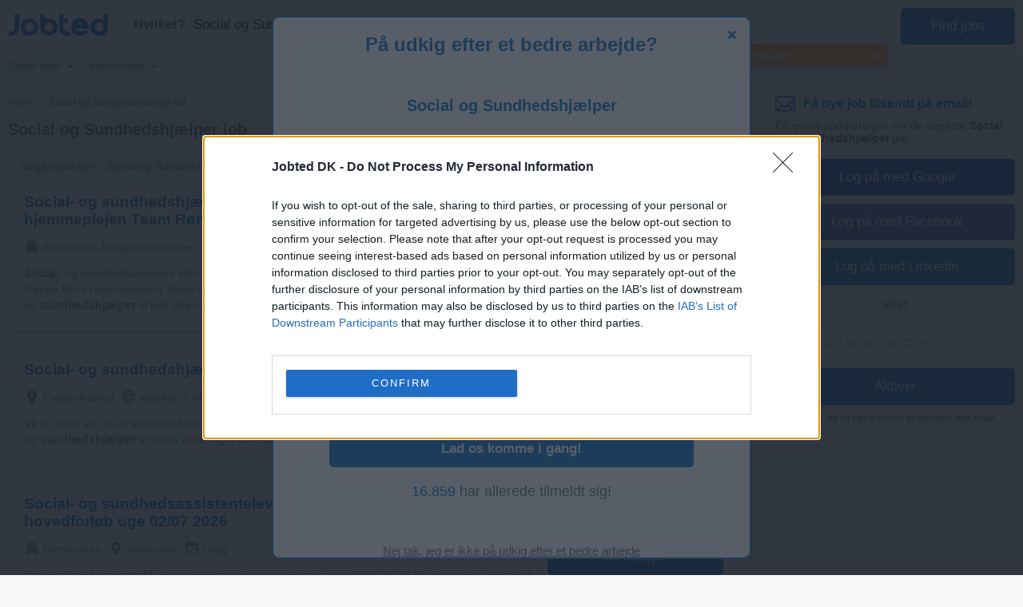

--- FILE ---
content_type: text/html; charset=UTF-8
request_url: https://www.jobted.dk/social-og-sundhedshj%C3%A6lper-job
body_size: 29199
content:
<!DOCTYPE html><html lang="da-DK"><head><meta charset="utf-8"><meta name="viewport" content="width=device-width,initial-scale=1"><title>Ledige job - Social og Sundhedshjælper | Jobted.dk</title><meta name="description" content="Social og Sundhedshjælper - 352 ledige stillinger. Find dit nye job hos de bedste virksomheder som søger lige nu. Ansøg i dag!"><meta name="keywords" content="social og sundhedshjælper job, social og sundhedshjælper ledige job, social og sundhedshjælper ledige stillinger. social og sundhedshjælper jobtilbud, social og sundhedshjælper jobmuligheder"><meta name="robots" content="max-snippet:-1,max-image-preview:large,max-video-preview:-1"><link rel="preconnect" href="https://cdn1.jobted.com"><link rel="dns-prefetch" href="https://cdn1.jobted.com"><link rel="preconnect" href="https://cdnjs.cloudflare.com"><link rel="dns-prefetch" href="https://cdnjs.cloudflare.com"><link rel="preconnect" href="https://www.googletagmanager.com"><link rel="dns-prefetch" href="https://www.googletagmanager.com"><link rel="preconnect" href="https://www.google.com"><link rel="dns-prefetch" href="https://www.google.com"><link nonce="fmfo98SpErwS4VHfl+bXJg==" rel="preload" href="https://cdnjs.cloudflare.com/ajax/libs/jquery/3.6.4/jquery.min.js" as="script"><link nonce="fmfo98SpErwS4VHfl+bXJg==" rel="preload" href="https://www.googletagmanager.com/gtag/js?id=G-S9NEV4DTD7" as="script"><link nonce="fmfo98SpErwS4VHfl+bXJg==" rel="preload" href="https://www.google.com/adsense/search/ads.js" as="script"><link rel="canonical" href="https://www.jobted.dk/social-og-sundhedshj%C3%A6lper-job"><script nonce="fmfo98SpErwS4VHfl+bXJg==" async src="https://www.googletagmanager.com/gtag/js?id=G-S9NEV4DTD7"></script><script nonce="fmfo98SpErwS4VHfl+bXJg==">window.dataLayer=window.dataLayer||[];
window.gtag=function(){dataLayer.push(arguments)};gtag('consent','default',{
'ad_storage':'denied',
'ad_personalization':'denied',
'ad_user_data':'denied',
'analytics_storage':'denied',
'functionality_storage':'denied',
'personalization_storage':'denied',
'security_storage':'denied',
'region':['AT','BE','BG','HR','CY','CZ','DK','EE','FI','FR','DE','GR','HU','IS','IE','IT','LV','LI','LT','LU','MT','NL','NO','PL','PT','RO','SK','SI','ES','SE','CH','GB'],
'wait_for_update': 2000
});
gtag('consent','default',{
'ad_storage':'granted',
'ad_personalization':'granted',
'ad_user_data':'granted',
'analytics_storage':'granted',
'functionality_storage':'granted',
'personalization_storage':'granted',
'security_storage':'granted',
'wait_for_update': 2000
});

gtag('js',new Date());

let pageview='';let gtagconf={anonymize_ip:true,transport_type:'beacon',};if (window.appRunnng||window.appBanner){
    if(!pageview){
        pageview=document.location.href;
    }
    pageview=new URL(pageview);
    let pageparams=new URLSearchParams(pageview.search);
    if(window.appRunning){
        pageparams.append('appRunning','1');
    }else{
        pageparams.append('appBanner','1');
    }
    pageview.search=pageparams;
    pageview=pageview.toString();
    gtagconf.page_location=pageview;
}gtag('config','G-S9NEV4DTD7',gtagconf);gtag('config','UA-37782499-23',gtagconf);</script><link type="image/x-icon" href="https://cdn1.jobted.com/img/favicon.4199d7b7.ico" rel="shortcut icon"><link href="https://cdn1.jobted.com/img/apple-touch-icon.png" rel="apple-touch-icon"><link href="https://cdn1.jobted.com/img/apple-touch-icon-76x76.png" rel="apple-touch-icon" sizes="76x76"><link href="https://cdn1.jobted.com/img/apple-touch-icon-120x120.png" rel="apple-touch-icon" sizes="120x120"><link href="https://cdn1.jobted.com/img/apple-touch-icon-152x152.png" rel="apple-touch-icon" sizes="152x152"><link href="https://cdn1.jobted.com/img/apple-touch-icon-256x256.png" rel="apple-touch-icon" sizes="256x256"><link href="https://cdn1.jobted.com/img/apple-touch-icon-512x512.png" rel="apple-touch-icon" sizes="512x512"><meta property="og:image" content="https://cdn1.jobted.com/img/apple-touch-icon-152x152.png"><style>@charset "UTF-8";@font-face{font-family:"JobtedCI";src:url([data-uri])format("woff"),url(../font/JobtedCI.da39a3ee.ttf)format("truetype");font-weight:400;font-style:normal}html{font-size:62.5%;-ms-text-size-adjust:100%;-webkit-text-size-adjust:100%;box-sizing:border-box}*,:after,:before{box-sizing:inherit}body{font-size:1.6em;font-weight:400;font-family:Arial,Helvetica,sans-serif;color:#666}body,html{height:100%;margin:0;padding:0}a{background-color:transparent;-webkit-text-decoration-skip:objects;color:#17c;text-decoration:none}a:active,a:hover{outline:0}img{border-style:none}button,input{line-height:inherit;overflow:visible}button,input,select{margin:0;font-family:inherit;font-size:inherit}button,select{text-transform:none}button,input[type=button],input[type=reset],input[type=submit]{-webkit-appearance:button}button::-moz-focus-inner,input[type=button]::-moz-focus-inner,input[type=reset]::-moz-focus-inner,input[type=submit]::-moz-focus-inner{border-style:none;padding:0}button:-moz-focusring,input[type=button]:-moz-focusring,input[type=reset]:-moz-focusring,input[type=submit]:-moz-focusring{outline:1px dotted ButtonText}form,input[type=checkbox],input[type=radio]{padding:0}.container{position:relative;padding:10px 20px}.container:after,.row:after,.u-clear{content:"";display:table;clear:both}.u-d-clear{display:none}.u-full-width{width:100%}.u-max-full-width{max-width:100%}.u-pull-right{float:right}.u-pull-left{float:left}.u-unsel{-webkit-touch-callout:none;-webkit-user-select:none;-moz-user-select:none;user-select:none}.u-hidden{display:none!important}.u-shadow{box-shadow:0 3px 5px -2px rgba(0,0,0,.3)}.u-dropshadow{box-shadow:3px 3px 5px -2px rgba(0,0,0,.3)}h1,h2,h3{font-size:1.7rem;margin:0}h2,h3{font-size:1.6rem}h3{font-size:1.5rem}.em,em{font-style:normal;font-weight:700}form{margin:0}@media (max-width:1024px){.u-m-clear{content:"";display:table;clear:both}.u-m-hidden{display:none!important}.u-m-shadow{box-shadow:0 3px 5px -2px rgba(0,0,0,.3)}.u-m-dropshadow{box-shadow:3px 3px 5px -2px rgba(0,0,0,.3)}}@media (min-width:1025px){h1{font-size:2rem}h2,h3{font-size:1.6rem}body{position:absolute;width:100%;min-width:100%}a:hover{color:#3197ec;text-decoration:underline}.u-d-clear{content:"";display:table;clear:both}.u-d-hidden{display:none!important}.u-d-shadow{box-shadow:0 3px 5px -2px rgba(0,0,0,.3)}.u-d-dropshadow{box-shadow:3px 3px 5px -2px rgba(0,0,0,.3)}.container{padding:10px}}.icon{display:inline-block;font-family:JobtedCI;font-style:normal;font-variant:normal;font-size:1.5em;text-rendering:auto;-webkit-font-smoothing:antialiased;-moz-osx-font-smoothing:grayscale}.icon-sort:before{content:""}.icon-caret-down:before{content:""}.icon-chevron-left:before{content:""}.icon-chevron-right:before{content:""}.icon-ok:before{content:""}.icon-remove:before{content:""}.icon-plus:before{content:""}.icon-undo:before{content:""}.icon-pencil:before{content:""}.icon-trash:before{content:""}#cookie-wrap{display:none;position:fixed;bottom:0;width:100%;min-height:40px;max-height:5000em;background:#f9fdff;border-top:2px solid #efefef;z-index:1000}#cookie-cont{min-height:30px;padding:5px 20px;margin:0 auto}#cookie-text,select{color:#666;font-size:1.3rem}#cookie-text{text-align:justify;margin-right:20px;line-height:20px}#cookie-text a{color:#666;text-decoration:underline}#cookie-x:before{font-family:JobtedCI;font-size:2.5rem;color:#17c;text-align:center;position:absolute;right:7px;top:0;cursor:pointer;content:""}#ccpa-accept,#ccpa-dont,#cookie-ok{display:inline-block;min-width:3.5rem;height:2rem;line-height:2rem;min-height:auto;cursor:pointer;margin-left:.5em}select{display:inline-block;background:#fff;border:1px solid #efefef;height:30px;min-height:30px;line-height:30px;border-radius:2px;width:100%;padding:0 5px;appearance:none;-webkit-appearance:none;-moz-appearance:none;cursor:pointer}select::-ms-expand{display:none}select:focus{outline:0!important}select#res-title-extra-list{width:auto;margin-left:.5em;color:#ff8f00}@media (min-width:1025px){select{border-width:1px 2px 2px 1px;line-height:25px;height:25px;width:160px}}.tscroll-wrapper{position:relative}.tscroll-scrollable{-webkit-touch-callout:none;-webkit-user-select:none;-moz-user-select:none;user-select:none;cursor:default;overflow-x:hidden;overflow-y:hidden;white-space:nowrap;-ms-overflow-style:none}.tscroll-scrollable.tscroll-locked{cursor:-webkit-grabbing;cursor:default}.tscroll-locked{pointer-events:none}.tscroll-edge{display:none;-webkit-touch-callout:none;-webkit-user-select:none;-moz-user-select:none;user-select:none;cursor:pointer;top:0;bottom:0;width:60px;position:absolute;z-index:10}.tscroll-edge.tscroll-edge-fade{display:block}.tscroll-edge-prev{left:0;background:linear-gradient(to right,#fafafa 25%,rgba(250,250,250,0) 100%)}.tscroll-edge-next{right:0;background:linear-gradient(to left,#fafafa 25%,rgba(250,250,250,0) 100%)}#filter-menu-wrapper{height:40px}#filter-menu,#filter-menu-wrapper,#header-filters-row{max-height:40px;transition:max-height .2s linear}#filter-menu.scrollable-menu-opened{height:250px;max-height:250px;transition:none}.filter-menu-item{font-size:.8em;display:table-cell;height:40px;vertical-align:middle;padding:5px 10px;color:#767676;position:relative;-webkit-tap-highlight-color:transparent}.filter-menu-item:last-child{padding-right:60px}.filter-menu-item li,.filter-menu-item>span{cursor:pointer}.filter-menu-active>span,li.filter-menu-dropdown-item[data-sel="1"]{color:#17c}.filter-menu-clear-all>span{color:#ff8f00}.icon-menu-arrow:before{content:"";padding-left:.5em}.icon-menu-clear:before{content:"";padding-right:.3em}.icon-menu-check:before{content:"";position:absolute;top:5px;left:13px}ul.filter-menu-dropdown{display:none;position:absolute;top:32px;left:5px;margin:0;padding:8px 0;background:#fff;border:1px solid #ebebeb;border-radius:2px;z-index:100;list-style:none;max-height:170px;overflow-y:auto}li.filter-menu-dropdown-item{padding:10px 20px 10px 30px;position:relative}@media (max-width:1024px){#header-filters-wrapper{padding:0 10px 10px}#header-filters-row.filter-m-collapsed,.filter-m-collapsed #filter-menu,.filter-m-collapsed #filter-menu-wrapper{max-height:0;overflow:hidden}#filter-menu-wrapper{background:#fafafa;border:1px solid #efefef;border-radius:2px;margin-top:5px}.tscroll-edge-next:after,.tscroll-edge-prev:after{font-family:JobtedCI;color:#767676;font-size:3rem;position:absolute;top:0;opacity:.3}.tscroll-edge-next:after{content:"";right:4px}.tscroll-edge-prev:after{content:"";left:4px}}@media (min-width:1025px){#header-filters-wrapper{padding:0 10px;border-bottom:1px solid #efefef}#header-filters-row.filter-collapsed,.filter-collapsed #filter-menu,.filter-collapsed #filter-menu-wrapper{max-height:8px;overflow:hidden}.filter-menu-item{border-bottom:3px solid transparent}.filter-menu-item:first-child{padding-left:0}}#mail-query-addthis{position:fixed;width:50%;height:40px;z-index:100;bottom:10px;margin:0 auto;left:0;right:0;background:#ff8f00;padding:10px;text-align:center;border-radius:20px;color:#fff;font-size:1.4rem;line-height:20px}.user-confirm-text{margin:10px 0;font-size:initial;color:#767676}.user-title{padding-bottom:5px;color:#767676}ul.user-confirm-text{margin-left:20px;padding:0}.user-add-block{padding:10px 0;text-align:center;border:1px solid #efefef;border-width:1px 0}.user-save-block{text-align:center;padding:15px 0}.user-add-block,.user-save-block{margin:0 40px 0 10px}.unsub-container .user-save-block{text-align:left;margin:0}.user-query-add{color:#17c;font-weight:700;cursor:pointer}.user-query-add:before{font-family:JobtedCI;content:"";font-size:1.2em;padding-right:.3em}.user-input-grid .search-input-label,.user-m-input-grid{display:none}.user-input-grid+.user-input-grid .user-input-grid-row:first-child{padding-top:2px}.user-input-grid-row{font-size:1.5rem;padding:6px 15px;background:#f9fdff}.user-input .user-input-grid-row{background:0 0}.user-input-grid-row+.user-input-grid-row{padding-top:0}@media (max-width:1024px){.m-user-query-action-block{display:table-cell;vertical-align:middle;padding-right:15px}.m-user-query-action:after{color:#17c;font-family:JobtedCI;font-size:2.5rem}.m-user-query-action.user-query-delete:after,.m-user-query-action.user-query-remove:after{content:""}.m-user-query-action.user-query-restore{display:none}.m-user-query-action.user-query-restore:after{content:""}.user-save-block{display:flex}.user-add-block{margin-top:15px}.user-save-block .search-input-button{margin-bottom:15px}.user-input{display:table-row}.user-input .user-input-grid{display:table-cell;width:100%}.user-input+.user-input .user-input-grid-row:first-child{padding-top:10px}}@media (min-width:1025px){.user-query-action{cursor:pointer;padding-right:15px;line-height:4rem;color:#17c}.user-query-action:hover{color:#ff8f00}#mail-query-addthis,.user-query-action.user-query-restore{display:none}.user-save-block .search-input-button{width:40%}.user-save-block .search-input-button+.search-input-button{margin-left:15px}.user-m-input-grid{display:block}.user-input-grid{display:flex}.user-input-grid .search-input-label{display:block;padding:0}.user-input-grid-row{font-size:1.6rem;flex:1;padding:0 15px 15px}.user-input-grid-row+.user-input-grid-row{padding-left:0}}.menu-modal{display:none}.menu-wrapper{background:#fff}.menu-container{padding:0}.menu-item{padding:20px;font-size:1.8rem;color:#17c}.menu-spacer{flex:1;height:45px}.menu-item-link .menu-label,.menu-wrapper .logo-wf span{color:#17c}.menu-item-link .menu-label:after{position:absolute;left:50%;content:"";height:4px;width:0;bottom:0;background:#17c;border-radius:2px;transition:all .2s ease-in-out}.menu-wrapper .logo-header .logo-wf{font-size:3rem;line-height:normal}.menu-lang-block .menu-label{text-align:center;display:inline-block;width:21px}.menu-lang-block .menu-item:after{content:"|";position:relative;right:-15px}.menu-lang-block .menu-item:last-child:after{content:none}.menu-lang-block .menu-item{margin-right:0}@media (max-width:1024px){.menu-modal,.menu-wrapper{position:fixed;top:0;left:0;max-width:0}.menu-modal{z-index:100;height:100%;width:100%;background:#000;opacity:.6;display:block;transition:max-width 0s ease-in .05s}.menu-modal.menu-visible,.menu-wrapper.menu-visible{max-width:1024px}.menu-wrapper{bottom:0;right:85px;z-index:101;overflow-x:hidden;transition:max-width .1s ease-in;box-shadow:2px 3px 5px -2px rgba(0,0,0,.3)}.menu-block+.menu-block{margin-top:10px}.menu-item-link .menu-label{position:relative}.menu-item-current .menu-label:after{width:auto;left:-5px;right:-5px;bottom:-10px}.menu-wrapper .cmd-box-icon{color:#17c}.menu-container .logo-header{height:44px;padding-top:14px}.menu-page .logo-header{text-align:center}.menu-lang-block .menu-item{padding:15px}}@media (min-width:1025px){.menu-page .container.header-container{padding:12px 10px}.menu-page .fwrapper .main,.menu-page .main{padding-top:116px}.menu-container{display:flex;height:53px;padding:4px 10px}.menu-container .logo-header{min-width:150px;flex:0;padding-left:10px;padding-top:3px}.menu-container .logo-header.logo-header-jd{min-width:170px}.menu-block{display:flex;flex:1}.menu-item{display:inline-block;font-size:1.6rem;padding:0 10px;margin-right:20px;height:45px;line-height:45px}.menu-item:last-child{margin-right:0}.menu-item-link{position:relative}.menu-item-current .menu-label:after,.menu-item-link .menu-label:hover:after{width:100%;left:0}.menu-item-link a:hover{text-decoration:none}.menu-wrapper .logo-header .logo-wf{position:relative;top:6px;font-size:3.5rem}.menu-lang-block .menu-item:after{right:-10px}.menu-lang-block .menu-item-current .menu-label:after,.menu-lang-block .menu-item-link .menu-label:hover:after{width:25px;left:8px}}.container.browse-container{padding:20px}.browse-container h1{font-size:1.6rem;padding-bottom:25px}.browse-container .pager{border:0;padding:0;text-align:left}.browse-container .pager-page{font-size:.9em}.browse-sub-item a,.container.breadcrumb-container a{color:#727375}.container.breadcrumb-container{color:#727375;font-size:1.2rem;padding-top:15px}.container.breadcrumb-container+.container,h1+.browse-items{padding-top:0}.container.breadcrumb-browse-container{padding:0;font-size:1.4rem}.breadcrumb-sep{content:">";font-family:JobtedCI;font-size:1.2em}.browse-items{padding:20px 0;-moz-column-count:2;column-count:2}.browse-item{font-size:1.4rem;page-break-inside:avoid;-moz-column-break-inside:avoid;break-inside:avoid;-webkit-hyphens:auto;hyphens:auto;padding:10px 0}.browse-sub-item{display:block;font-size:.9em;padding-top:5px;min-height:2.6em}@media (min-width:980px){.container.browse-container.browse-macro-container{width:auto;margin-left:20px;margin-right:20px;padding-left:0;padding-right:0}}@media (min-width:1005px){.container.browse-container.browse-macro-container{max-width:965px}}@media (min-width:1025px){.container.browse-container{padding:25px 20px}.container.breadcrumb-container{padding-bottom:15px}.browse-container h1{font-size:1.8rem}.browse-container .pager-page{font-weight:700}.browse-items{-moz-column-count:auto;column-count:auto;-moz-column-width:290px;column-width:290px}.browse-item{font-size:1.3rem}.browse-sub-item{min-height:2rem}}@media (min-width:1325px){.container.browse-container{padding-left:0;padding-right:0}.container.browse-container.browse-macro-container{margin:0 auto;padding-left:20px;padding-right:340px;max-width:1325px}}h1.category-title{font-size:2.4rem;color:#17c;padding:30px 0 20px}h2.section-title{font-size:2rem;padding:30px 0 20px;font-family:Georgia,Cambria,"Times New Roman",serif}.section-data .browse-item,.section-data ol,.section-data p,.section-data ul{font-size:1.6rem;line-height:1.8;font-family:Georgia,Cambria,"Times New Roman",serif}.section-data .browse-item{font-size:1.4rem;line-height:normal}.section-data .mail-alert{font-size:1.6rem}.section-data em{font-style:italic;font-weight:unset}.section-data,.section-title{color:#444}.section-data .section-sub-title{margin-bottom:-1em}.section-data .section-sub-data{margin-top:0;margin-bottom:0}.section-data .section-sub-data+.section-sub-data{margin-bottom:1em}.section-data .section-spacer{min-height:1px}.section-special{border-left:5px solid #17c;padding-left:20px}.browse-items.section-data{padding-top:0;padding-bottom:1em}.container.ecp-container{max-width:unset;padding:0}.ecp-title{color:#fff;background:#17c;padding:20px 0 0}.ecp-title h1{font-size:4rem}.ecp-items h2{font-size:2.5rem;padding:10px 0}.ecp-title-wave{height:40px;overflow:hidden;margin-top:-1px}.ecp-title-wave path{stroke:none;fill:#17c}.ecp-items{padding:0 0 60px}.ecp-item{padding:30px 0;border-bottom:1px solid #efefef}.ecp-item.ecp-filler{border-bottom:0;padding:0}.ecp-main-title{font-size:2.2rem;font-weight:900}.ecp-main-text{padding-top:15px;line-height:1.5}.ecp-main-list{padding-top:20px;-moz-column-count:2;column-count:2}.ecp-sub-title{font-size:1.6rem}.ecp-note{color:#767676;font-size:.9em;text-align:center;padding-top:40px}@media (min-width:640px){h1.category-title{font-size:3.4rem}h2.section-title{font-size:2.2rem}.section-data .browse-item{font-size:1.6rem}.ecp-main-title{font-size:2.4rem}.ecp-sub-title,.section-data ol,.section-data p,.section-data ul{font-size:1.8rem}.ecp-item-group{display:flex}.ecp-item{flex:1}.ecp-item+.ecp-item{padding-left:30px}.ecp-item.ecp-filler{border-bottom:1px solid #efefef}}@media (min-width:1025px){.ecp-container .container{max-width:1280px;padding-left:0;padding-right:0;margin-left:20px;margin-right:20px}.ecp-title h1{font-size:6rem}.ecp-items h2{font-size:4rem}.ecp-title-wave{height:80px}}@media (min-width:1320px){.ecp-container .container{margin-left:auto;margin-right:auto}}.social-login{padding-top:8px;position:relative;text-align:center}.social-login .search-input+.search-input{margin-left:0}.social-login-sep{width:100%;height:1px;background:#cbcbcb;position:absolute;bottom:12px}.social-login-sep-label{position:relative;display:inline-block;background:#fff;color:#767676;text-align:center;padding:15px 15px 5px}.box-alert-button-logo{float:left;padding:10px 10px 0 6px}.box-alert-button-label{display:inline-block;line-height:40px;margin-left:-32px}.search-input-button.social-login-g-button{background:#0b51c1}.search-input-button.social-login-g-button:hover{background:#0d5dde}.search-input-button.social-login-fb-button{background:#4267b2}.search-input-button.social-login-fb-button:hover{background:#5075be}.search-input-button.social-login-in-button{background:#0077b5}.search-input-button.social-login-in-button:hover{background:#008dd6}.search-input-button.social-login-apple-button{background:#000}.search-input-button.social-login-apple-button:hover{background:#404040}.ui-loader{display:none;min-height:30px;position:absolute;left:0;right:0;background:url(../img/loader-sq-17c.png)no-repeat center;background-color:#fff}#serp-alert-load.ui-loader{background-color:#f9fdff;background-position:left}.search-input-text.ui-missing,.ui-missing{background:#fff6eb;border-color:#ff8f00}.search-input-button.ui-error,.search-input-button.ui-error:hover,.search-input-text.ui-error,.ui-error{background:#fee;border-color:red;color:red;cursor:default}.search-input-text.ui-deleted,.ui-deleted{background:#fafafa;color:#767676;text-decoration:line-through}.ui-iblock{display:inline-block}.jdf,.logo-wf{font-family:JobtedCI,Arial,Helvetica,sans-serif;text-rendering:auto;-webkit-font-smoothing:antialiased;-moz-osx-font-smoothing:grayscale}.logo-wf .b,.logo-wf .l{color:#17c}.footer-item a,.logo-wf .r{color:#727375}.logo-wf.logo-wf-jd{font-family:Jobbydoo;text-transform:lowercase}#page-home h1{font-size:2.3rem}#page-home h2{font-size:1.4rem;margin-bottom:5px;line-height:40px}.container.top-container{padding:30px 20px 20px}.container.footer-container,.container.list-box-container{padding:20px}.container.unsub-container{padding-top:20px}.header,input#whatwhere[disabled]{background:#fff}.header-container .search-box-row{padding:5px 5px 0;margin:5px;border:1px solid #efefef;border-radius:2px;background:#fafafa;display:inline-block}.header-logo-container{background:#fff;padding-bottom:0}.header-search-row{transition:all .2s linear}.logo-main{text-align:center;padding-bottom:20px}.logo-footer{padding-bottom:5px}.logo-main .logo-wf{font-size:7.05rem;line-height:7.05rem}.logo-footer .logo-wf,.logo-header .logo-wf{font-size:3rem;line-height:3rem}.logo-header a:hover{text-decoration:none}.logo-header a>span:hover{opacity:.8}.claim{display:none}.search-input-label{line-height:40px;text-align:left;font-weight:700;color:#17c}.search-input{height:42px;min-height:42px;border-radius:2px;outline:0!important}.search-input:focus{outline:0!important}span.search-input{padding-top:11px}.search-input-text-wrapper{width:100%}.search-input-text{border:1px solid #cbcbcb;padding:5px}.search-input-box .search-input-text{padding-right:35px}.search-input-text:focus{border-color:#17c;box-shadow:0 0 2px 1px #17c}.search-input-button{color:#fff;background:#17c;border:0;cursor:pointer}.search-input-button.search-input-light-button{background:#d0d0d0}.list-box{background:#fff;text-align:left;font-size:1.4rem;color:#727375;border-top:1px solid #efefef}.list-box-item{text-align:left;-moz-column-break-inside:avoid;break-inside:avoid;-webkit-hyphens:auto;hyphens:auto;padding:10px 0}ul.list-box-columns,ul.suggests-columns{margin:0;padding:0}.footer-item.copyright,li.list-box-item,li.suggests-bottom-item{display:block}.footer-wrapper{display:table-row;height:1px}.footer{background:#fafafa;border-top:1px solid #efefef}.footer-item{display:inline-block;color:#727375;font-size:1.4rem;line-height:40px}.footer-item a:hover{color:#929395}.footer-item-mid:after{content:"•";margin:0 .5em;font-size:1.4rem;line-height:40px}.wrapper{display:table;table-layout:fixed;width:100%;height:100%}.main-filt,.main-right{display:none}.side-box:first-child{padding-top:0}.side-box{padding:5px 25px 0;font-size:1.4rem;line-height:30px}.side-box-title h2{line-height:inherit;font-size:inherit;font-weight:inherit}.contenttext h1,.contenttext h2,.side-box-job{color:#17c}.side-box-collapsable{cursor:pointer}.side-box-showmore{color:#ff8f00;cursor:pointer}.side-box-more{display:none}.side-box-sep{width:100%;margin-top:25px;margin-bottom:10px;height:1px;border-bottom:1px solid #efefef}.side-box-fbuttons .search-input{margin-top:30px;font-weight:700}.side-box-filt-clear{background:#ff8f00}.contenttext,.contenttext *{line-height:2rem;font-size:1.4rem}.contenttext .tscroll{max-height:300px;overflow:auto}.contenttext table{width:100%;border-collapse:collapse}.contenttext td{padding:10px;border:1px solid #efefef;text-align:left;word-wrap:break-word}.contenttext hr{border:0;border-top:1px solid #efefef}.contenttext li{text-align:left}.contenttext_gd h1{margin-top:2em;font-size:1.2em}.contenttext_gd h2{margin-top:2em;font-size:1.1em}.contenttext_gd img{vertical-align:text-top}.httpcode-container{color:#727375;margin:20px 0}.httpcode-code,.httpcode-type{font-size:6rem}.httpcode-type{color:#17c}.httpcode-msg{margin-left:.3em;font-size:3.7rem}.httpcode-label{margin-top:.3em;font-size:1.6rem}.res-header{font-size:1.2rem;padding-bottom:10px;border-bottom:1px solid #efefef}.res-title-suggest{padding-top:5px}.res-title-info{display:inline-block;background:#17c;padding:7px;margin:5px 0 0 7px;color:#fafafa;cursor:pointer;font-size:1.4rem;line-height:1.4rem;border-radius:2px}.res-title-info:first-child{margin-left:0}.res-info-message-group{padding-top:15px}.res-info-message-group+.res-info-message-group{padding-top:0}.res-info-message{font-size:1.4rem;padding:15px;margin-bottom:10px;color:#17c;background:#f9fdff;border:1px solid #f3f7f9;border-width:1px 0}.res-info-message a,.res-info-message span{color:#ff8f00}.res-info-message.res-info-message-error{background:#ff8f00;color:#fff;border-width:0}.res-job{padding:20px}.res-related{padding:0 10px}.stripe-job{border:1px solid #f4f4f4;border-width:1px 0;color:#727375;font-weight:700;font-size:1.4rem;padding:10px 20px;margin:10px 0}.search-input-button.stripe-job{text-align:left;margin:20px 0 0}.search-input-button.stripe-job:hover,.stripe-job{background:#fafafa}.job-back-button>span:before{content:"<";font-family:JobtedCI;font-size:1.2em;margin:0 .1em}.csa-label{font-size:.9em;color:#767676;padding:5px;margin:10px 15px 0}.res-item.res-csa-item-loading{height:0!important;max-height:0!important;border:0!important;padding:0!important;margin:0!important;overflow:hidden!important}.res-item.res-csa-item.res-csa-item-intext{border:0;margin:15px -10px 0}.res-item.res-csa-item.res-csa-item-related{border:1px solid #efefef;margin:0 0-1px}.res-item.res-csa-item{padding-top:0;padding-bottom:0}.res-item{position:relative;border-top:1px solid #efefef;padding:20px;font-size:1.4rem}.res-item-arrow-wrapper{position:absolute;top:0;right:0;height:100%;width:40px;cursor:pointer}.res-item-arrow{position:absolute;top:0;bottom:0;right:7px;margin:auto;height:24px}.res-item-arrow:after{content:">";font-family:JobtedCI;font-size:2.5rem;color:#17c}.res-job .res-data-title{color:#17c}.res-item-data{padding-top:6px;font-size:1.3rem}.res-item-data-more{position:relative;text-align:center}.res-item-data-more-sep{width:100%;height:1px;margin:5px auto 10px;border-bottom:1px solid #efefef}.res-item-data-more-label{position:absolute;top:-11px;left:calc(50% - 50px);width:100px;padding:3px;background-color:#fff;color:#17c;font-size:.9em;font-weight:600}.res-item-top{font-size:1.5rem}.res-job .res-item-desc{padding:20px 0}.res-job .res-data-desc{font-size:1.4rem;text-align:justify}.res-item-desc{position:relative;color:#444;line-height:1.5em}.res-data-desc-f{display:block;position:absolute;width:100%;height:100%;bottom:0;background:linear-gradient(180deg,rgba(255,255,255,0) 40%,#fff 100%)}.res-data{display:inline-block;line-height:1.5em}.res-data-sep{margin:0 .3em}.res-data a{color:#666}.res-link-job::after{content:"";position:absolute;top:0;right:0;bottom:0;left:0;cursor:pointer;z-index:1}.mail-query-action.mail-query-action-disabled,.res-item-site{display:none}.res-item-bottom{color:#767676}.res-item-extra{position:relative;z-index:1;color:#17c}.res-list-extra{margin-left:10px;margin-bottom:10px;border-left:5px solid #17c;display:none}.res-link-group a{font-size:1.4rem;text-align:center;background:#fafafa;padding:10px;display:block}.res-user-new{top:-2px;left:8px;display:inline-block;font-weight:100;font-size:8px;line-height:10px;padding:2px 3px 1px;background:#ff8f00;color:#fff;border-radius:2px}.mail-form,.res-user-new{position:relative}.mail-title{color:#17c;font-weight:700}.serp-mail-title{color:#17c;padding-bottom:10px}.mail-desc{font-size:1.4rem}.serp-alert{background:#f9fdff;padding:20px;border:1px solid #efefef;border-width:1px 0 0}.alert-canc{font-size:1.1rem;padding-top:10px;color:#666}.mail-title-img{display:flex;align-items:center;margin-bottom:10px;color:#17c}.mail-input{margin-top:10px}.mail-query{color:#17c;display:flex;padding:5px 0}.mail-query-link{flex:1}.mail-query-action{position:relative}.mail-query-confirm{display:none;color:#ff8f00;padding:5px 0 10px 5px}.mail-query-current{color:#ff8f00}.mail-query-current-block{padding-bottom:5px}.mail-query-add{margin-right:18px}.mail-userinfo{margin-top:20px;padding-top:15px;border-top:1px solid #17c;display:flex;font-size:1.4rem}.mail-userinfo a{color:#17c}.mail-usermail{flex:1}.search-tip{position:relative;height:auto;top:0;background:#ff8f00;border-radius:2px;color:#fff;padding:10px 35px 10px 10px;font-size:1.5rem;opacity:.8}.search-tip.where-tip{position:absolute;top:94px;right:0;width:100%}.search-tip.box-tip{top:4px}.search-tip.query-tip{cursor:pointer;display:flex;padding-right:20px;margin:0}.search-tip.all-tip{top:4px;width:100%;padding:10px;font-size:1.7rem;text-align:center}.search-tip.all-tip:before,.search-tip:after{content:"";position:absolute;bottom:100%;width:0;height:0;border-left:8px solid transparent;border-right:8px solid transparent;border-bottom:10px solid #ff8f00}.search-tip:after{right:calc(50% - 8px)}.search-tip.all-tip:before{display:none}.search-tip .close-tip{position:absolute;right:9px;top:0;width:10px;height:10px;color:#fff;cursor:pointer}.pager{text-align:center;padding:20px}.pager-wrapper{margin:auto}.pager-page.pager-curpage{color:#fff;background:#17c;cursor:default}.pager-page{display:inline-block;width:40px;height:40px;line-height:40px;color:#17c;background:#fff;border-radius:2px;margin-right:5px;text-align:center;cursor:pointer}.pager-page:last-child{margin-right:0}.pager-after{display:none}.pager-page.pager-more{width:100%;color:#fff;background:#17c}.pager-more .pager-more-next{position:relative;line-height:1em;font-size:1.5em;top:2px;left:15px}.pager-page.pager-more:hover{background:#3197ec}input#whatwhere{padding:5px 42px 5px 5px}#whatwhere{white-space:nowrap;overflow:hidden}#header-active-searchbox-row{position:relative}#header-active-searchbox-row:before{font-family:JobtedCI;font-size:3rem;content:"";position:absolute;top:0;right:0;left:unset;width:42px;height:42px;text-align:center;line-height:35px;background:#17c;color:#fff;z-index:10;border-top-right-radius:2px;border-bottom-right-radius:2px}#header-searchbox-row+#header-spacer-row{height:10px}#header-spacer-row{height:52px}.search-input-box{position:relative;display:flex}.search-input-clear{position:absolute;right:5px;bottom:7px}.search-input-clear:after{color:#17c;content:"";cursor:pointer;display:inline-block;width:30px;height:30px;line-height:30px;text-align:center;font-family:JobtedCI;font-size:2.5rem}.search-button-box{display:flex}.search-input+.search-input{margin-left:7px}.suggests-columns{-moz-columns:2;columns:2}.suggests-bottom{padding:20px;border-width:1px 0 0;border-style:solid;border-color:#efefef}.suggests-bottom-title,.suggests-bottom-title h2{color:#666;font-size:1.4rem;margin-bottom:10px}.suggests-bottom-item *{color:#17c;font-size:1.3rem}.suggests-bottom-item{color:#17c;display:block;width:auto;min-width:auto;height:50px;-webkit-hyphens:auto;hyphens:auto;page-break-inside:avoid;-moz-column-break-inside:avoid;break-inside:avoid;padding:20px 0 0}.suggests-bottom-com{background:#fffbfb}.suggests-bottom-hier{background:#fffcf6}.suggests-bottom-sub,.suggests-bottom-top{background:#fffff6}.suggests-bottom-geo{background:#fafffa}.suggests-bottom-geo+.suggests-bottom-geo{margin-top:-15px;border-top:none}.suggests-bottom-query{background:#fcfcff}.search-banners{display:none}.search-mobile-banner{margin-top:25px;margin-bottom:25px}.category-mobile-banner{margin-top:25px}.salary-mobile-banner{margin-top:25px;margin-bottom:-25px}@media (max-width:359px){.logo-main .logo-wf{font-size:5rem;line-height:5rem}.httpcode-code,.httpcode-type{font-size:5rem}.httpcode-msg{font-size:2.7rem}}@media (min-width:400px){.logo-main .logo-wf{font-size:8.05rem;line-height:8.05rem}.search-input-button:hover{background:#3197ec}.search-input-button.search-input-light-button:hover{background:#e0e0e0}}@media (max-width:1024px){.container.header-search-container{padding:10px}.header-search-box-container{padding-top:10px}.header-inner-item{padding:7px}.search-box-item+.search-box-item{padding-top:7px}.search-box-item.search-button-box{padding:47px 0 27px}.logo-header{text-align:center}.header-logo-container{padding-top:14px}.header.m-sticky-header{position:fixed;width:100%;top:0;left:0;z-index:102;background:#fff}.header.m-dynamic-header{max-height:0;overflow:hidden;transition:all .4s linear}.header.m-sticky-show-header{max-height:400px}.search_overlay{position:fixed;top:361px;right:0;bottom:0;left:0;background:#000;opacity:.6;z-index:101}.m-modal{overflow:hidden}.m-modal .all-tip{display:none}.main.main-spaced{margin-top:116px}.cmd-box{position:absolute;top:12px;right:3px}.cmd-box.cmd-box-l{left:3px;right:unset}.cmd-box-icon{display:inline-block;height:40px;width:40px;line-height:24px;text-align:center;font-size:4.5rem;color:#727375;cursor:pointer}#cmd-mail:before{content:""}#cmd-filt:before{content:""}#cmd-menu:before{content:""}#cmd-menu-close:before{content:""}#cmd-edit:before{content:""}.cmd-box-icon,[data-cmd-label]{position:relative}[data-cmd-label]::after{content:attr(data-cmd-label);position:absolute;top:22px;right:0;left:0;font-size:13px;font-weight:900;font-family:Arial,Helvetica,sans-serif;font-variant-caps:all-small-caps;-webkit-font-smoothing:antialiased}#page-error .search-box-row{background:#fff;border:0}#page-error .header-container{height:40px}#page-error .header{position:relative;border-bottom:none}#page-error .main{min-height:500px;padding:0}.search-container{padding:0}.res-header{padding:10px 12px;border:0}.res-counter,.side-box-collapse,.side-box-collapsing,.side-box-filt{display:none}.search-tip .close-tip{right:15px;top:2px;font-size:2rem}.res-header h1{display:inline}.m-res-counter{line-height:1.7rem;white-space:nowrap}.m-res-counter:before{content:"";margin:0 .5em}.res-data-desc{display:block;line-height:1.4em}.res-item.res-csa-item{padding-left:15px;padding-right:15px}.res-item.res-csa-item.res-csa-item-intext,.res-item.res-csa-item.res-csa-item-related{padding-left:5px;padding-right:5px}.res-item.res-item-related{padding-left:10px;padding-right:10px}.mail-query-link{line-height:3.5rem}.mail-query-action{padding-left:20px;font-size:2.5rem}.query-tip .mail-query-action{position:absolute;top:-46px;right:19px;color:#17c}.search-tip.query-tip{top:5px}.search-tip.query-tip:after{right:20px}.pager{border-top:1px solid #efefef}.pager-page.pager-d-page{display:none}.contenttext_gd h1:first-of-type{margin-top:.5em}.contenttext .tscroll{max-height:250px}.contenttext td{display:block;border-top:none;word-break:break-word}.contenttext td:first-child{font-weight:900}.contenttext tr{border-top:3px solid #efefef}.list-box-columns{-moz-column-count:2;column-count:2}}@media (min-width:1025px){.fwrapper .main,.main{padding-top:63px}.logo-main{text-align:left}.sticky-header{width:100%;position:fixed;z-index:1000;transition:box-shadow .2s linear}#page-home .container{margin:0 auto}.header-logo-container{background:#fff;padding-bottom:5px;padding-top:5px;border-bottom:1px solid #efefef}.header-search-container{background:#fff;padding-bottom:0;border-bottom:1px solid #ebebeb}.header-row{padding-left:100px}.header-inner-container{background:#fff;border-bottom:1px solid #efefef;padding:0 10px}.header-inner-container .header-row{max-width:901px;min-width:901px}.header-item{padding:15px 10px 0}.search-box{display:flex}.search-box-item{float:left}.search-box-item+.search-box-item{padding-left:10px}[data-title]:hover:after{position:absolute;content:attr(data-title);white-space:nowrap;border-radius:2px;z-index:100}.container.top-container{padding:20px 20px 60px;max-width:1280px}.container.list-box-container{max-width:1280px}.search-container{padding-top:20px;padding-bottom:20px}.header-container .search-box-row,.search-box-row{position:relative;white-space:nowrap;border:0;padding:0;margin:0}.search-input-box{flex:1}.logo-wf .b{display:none}.logo-main{padding-top:40px;padding-bottom:30px}.logo-main .logo-wf{font-size:9.1rem;line-height:9.1rem}.logo-header.logo-left{float:left;padding:3px 20px 0 0}.logo-header .logo-wf{font-size:4rem;line-height:4rem}.logo-footer{display:none}.base-column{margin-left:10px}.base-column:first-child{margin-left:0}.search-button-box{width:160px}.claim{display:block;color:#727375;margin:10px 0}.search-input-label{color:#666;display:inline-block;margin:0 5px 0 10px;white-space:nowrap}.search-input-text-wrapper{border:1px solid #cbcbcb;border-radius:2px;display:flex}.search-input-text-wrapper .search-input-text{border:0;height:40px;min-height:40px}.search-input-text-wrapper .search-input-text:focus{box-shadow:none}.search-input-text-wrapper.search-input-text-focus{border-color:#17c;box-shadow:0 0 2px 1px #17c}.list-box-wrapper{padding-bottom:10px}.list-box{font-size:1.3rem;line-height:26px}.list-box-columns{-moz-column-width:280px;column-width:280px}.list-box-item{text-align:left;-moz-column-break-inside:avoid;break-inside:avoid;padding:0}.footer-item.copyright{display:inline-block}.footer-item-last:after,.footer-item-mid:after{content:"|";margin:0 .5em;font-size:1.4rem;line-height:40px}.inner-container{padding-left:0;max-width:1280px;margin:0 auto}.flex-container{display:flex}.container.content-container{padding-left:20px;padding-right:20px}.footer-container,.menu-container{margin:0 auto;max-width:1300px}.menu-container{padding-left:0;padding-right:15px}.container.footer-container{padding:9px 10px 8px}.main-column{margin-left:15px}.main-filt{display:block;width:170px}.main-res-wrapper{display:flex}.main-res{flex-basis:calc(100% - 315px)}#page-job .main-res{max-width:calc(100% - 315px)}.main-right{display:block;width:300px;margin-top:-30px}#page-job .main-right,#page-user .main-right{margin-top:0}.main-right.main-user{margin:0 0 0 15px;flex:none}.side-box-sep{display:none}.side-box{padding:20px 0 0;font-size:1.3rem;line-height:23px}.side-box-title{line-height:1.2em;padding-bottom:5px}.side-box-job{overflow-x:hidden;white-space:nowrap;text-overflow:ellipsis;padding-left:5px}.side-box-fitem[data-title]:hover:after{background:#f9fdff;color:#17c;left:0;padding:0 5px}.side-box-wrap.side-box-hl .side-box-fitem[data-title]:hover:after{background:#f9fdff}.side-box-fbuttons,.side-box-fsel{display:none}.side-box-filt-clear{cursor:pointer;color:#fff;padding-left:5px;border-radius:2px}.side-box-wrap{position:relative;padding-right:22px;cursor:pointer}.side-box-wrap.side-box-hl{background:#f9fdff;color:#17c;border-radius:2px}.side-box-filt-cancel{position:absolute;right:5px;top:0}.side-box-collapsed{display:none}.contenttext{text-align:justify}.search-tip{top:10px;padding:5px 25px 5px 10px}.search-tip.all-tip:before{display:block;right:90%}.search-tip.where-tip{top:45px;width:calc(100% - 10px)}.search-tip.all-tip{top:-6px;width:calc(100% - 160px)}.search-tip.all-tip:after{right:40%}.httpcode-code,.httpcode-type{font-size:12rem}.httpcode-msg{font-size:7.5rem}.httpcode-label{font-size:2.5rem}.res-header{display:flex;font-size:1.4rem}.res-title{flex:1}.res-title-suggest{padding-top:7px}.res-title-info{display:none}.res-info-message{border-width:1px 0}.m-res-counter{display:none}.res-counter{padding:6px 0 0 10px;white-space:nowrap}.res-item{border:0;display:flex;padding:15px}.res-item.res-more-item{margin-top:15px;margin-bottom:15px;border:1px solid #efefef;border-radius:10px}.csa-label{margin:10px 10px 0}.res-item.res-csa-item.res-csa-item-intext{margin:15px 0 0;padding-left:0;padding-right:0}.res-item.res-csa-item.res-csa-item-related{border-width:0;margin:0 0 5px}.res-link-job-arrow{display:none}.res-item-site{display:block;width:140px;min-width:140px;padding:0 10px 0 20px;overflow:hidden;text-overflow:ellipsis;color:#767676}.res-item-info{flex:1;word-wrap:break-word}.res-item-data{padding-top:3px}.res-item-extra{font-size:1.1rem;padding-top:5px;text-decoration:underline;cursor:pointer}.res-job .res-data-desc{font-size:1.5rem}.res-list-extra{margin-left:25px}.res-data-site{white-space:nowrap;line-height:2rem}.res-link-js{cursor:pointer}.res-link-js:hover{text-decoration:underline}.stripe-job{border-width:0 1px 1px 0;padding:15px 20px;margin:15px 0 10px}.search-input-button.stripe-job{margin:0 0 10px}#res-apply-button{width:auto;padding:0 25px}.mail-title-img{display:flex;align-items:center;margin-bottom:10px;color:#ff8f00}.mail-img{position:relative;width:35px}.mail-img:after{position:absolute;top:-25px;font-family:JobtedCI;content:"";font-size:48px;line-height:40px;color:#17c}.mail-input{margin-top:10px}.mail-query{color:#17c;display:flex;padding:5px 0}.mail-query-link{flex:1}.mail-query-action{padding-left:5px;cursor:pointer}.mail-query-action:hover{color:#ff8f00}.mail-query-action[data-title]:after{opacity:0;content:""}.mail-query-action[data-title]:hover:after{opacity:1;content:attr(data-title);transition:opacity .1s linear .5s;background:#fff;color:#767676;border:1px solid #efefef;box-shadow:3px 3px 5px -2px rgba(0,0,0,.3);padding:0 2px;font-size:1.2rem;right:0;top:130%}.query-tip .mail-query-action{position:absolute;top:-35px;right:9px;color:#17c}.search-tip.query-tip:after{right:7px}.mail-query-add{margin-right:18px}.serp-alert{padding:25px;border-width:1px;border-radius:2px}.serp-mail-form{display:flex}.serp-alert-mail{flex:1;margin-right:10px}.serp-alert-button{width:160px}.search-banners{display:block;padding-top:25px}.pager{text-align:left;font-size:1.4rem;padding:20px 0}.pager-page{width:35px;height:35px;line-height:35px}.pager-active-page:hover{background:#f9fdff;text-decoration:none}.pager-before{display:none}.pager-after{display:block}.suggests-columns{-moz-columns:3;columns:3}.suggests-bottom{margin:0 0 20px;border-width:1px;border-radius:2px}.suggests-bottom-item{height:auto;padding:5px 0}.suggests-bottom-geo+.suggests-bottom-geo{margin-top:-40px}}@media (min-width:1280px){.footer-column-left{float:left}.footer-column-right{float:right}}@media (min-width:1325px){.container.content-container{padding-left:0;padding-right:0}}::-webkit-input-placeholder{color:#aaa}:-moz-placeholder{color:#aaa}::-moz-placeholder{color:#aaa}:-ms-input-placeholder{color:#aaa}</style><style>#cmd-button-box{ display:flex; } #cmd-filt-b:before { content:'\f011'; } #cmd-mail-b:before { content:'\f00d'; } #cmd-mail-b::after{ content:""; position:absolute; top:4px; right:4px; display:block; width:8px; height:8px; border-radius:50%; background:#ff0000; } .cmd-button{ height:36px; flex:1; background:#fafafa; border:1px solid #efefef; border-radius:2px; text-align:center; cursor:pointer; } .cmd-button + .cmd-button{ margin-left:10px; } .cmd-button-label{ position:relative; bottom:4px; padding-right:5px; font-size:1.5rem; font-family:HelveticaNeue,"Helvetica Neue",Helvetica,Arial,sans-serif; font-variant-caps:all-small-caps; -webkit-font-smoothing:antialiased; }</style><script nonce="fmfo98SpErwS4VHfl+bXJg==">const tcfpt='search'; const tcfpv='readmore_new'; const tcflog=function(logdata){ logdata.pt=tcfpt; logdata.pv=tcfpv; var data={ method:'POST', headers:{'Content-Type':'application/json'}, body:JSON.stringify(logdata), }; fetch('/beacon',data); }; const tcfcallback=function(tcData,success){if(!success){ return; } if(tcData.eventStatus==='cmpuishown'){ tcflog({ cmp:1, u:document.location.href, p:'choice', c:'1', g:tcData.gdprApplies?'1':'0', }); return; } if(tcData.eventStatus==='tcloaded'||tcData.eventStatus==='useractioncomplete'){let gconsent=tcData.purpose?.consents[1]||false; let vconsent=tcData.vendor?.consents[755]||false; if(tcData.eventStatus==='useractioncomplete'){ tcflog({ cmp:1, u:document.location.href, p:'choice', c:(gconsent?1:0)+':0:'+(vconsent?1:0), g:tcData.gdprApplies?'1':'0', t:tcData.tcString, }); }else if(!tcData.gdprApplies){ tcflog({ cmp:1, u:document.location.href, p:'choice', c:'0', g:'0', }); }if(!tcData.gdprApplies||(gconsent&&vconsent)){loadads();return; }} };</script><script nonce="fmfo98SpErwS4VHfl+bXJg==" async=true>!function(){var e=window.location.hostname,t=document.createElement("script"),n=document.getElementsByTagName("script")[0],e="https://cmp.inmobi.com".concat("/choice/","pRRGuSxs54qRF","/",e,"/choice.js?tag_version=V3"),p=0;t.async=!0,t.type="text/javascript",t.src=e,n.parentNode.insertBefore(t,n);for(var a,s="__tcfapiLocator",i=[],o=window;o;){try{if(o.frames[s]){a=o;break}}catch(e){}if(o===window.top)break;o=o.parent}a||(!function e(){var t,n=o.document,p=!!o.frames[s];return p||(n.body?((t=n.createElement("iframe")).style.cssText="display:none",t.name=s,n.body.appendChild(t)):setTimeout(e,5)),!p}(),o.__tcfapi=function(){var e,t=arguments;if(!t.length)return i;"setGdprApplies"===t[0]?3<t.length&&2===t[2]&&"boolean"==typeof t[3]&&(e=t[3],"function"==typeof t[2])&&t[2]("set",!0):"ping"===t[0]?"function"==typeof t[2]&&t[2]({gdprApplies:e,cmpLoaded:!1,cmpStatus:"stub"}):("init"===t[0]&&"object"==typeof t[3]&&(t[3]=Object.assign(t[3],{tag_version:"V3"})),i.push(t))},o.addEventListener("message",function(n){var p="string"==typeof n.data,e={};try{e=p?JSON.parse(n.data):n.data}catch(e){}var a=e.__tcfapiCall;a&&window.__tcfapi(a.command,a.version,function(e,t){e={__tcfapiReturn:{returnValue:e,success:t,callId:a.callId}};p&&(e=JSON.stringify(e)),n&&n.source&&n.source.postMessage&&n.source.postMessage(e,"*")},a.parameter)},!1));{const d=["2:tcfeuv2","6:uspv1","7:usnatv1","8:usca","9:usvav1","10:uscov1","11:usutv1","12:usctv1"];window.__gpp_addFrame=function(e){var t;window.frames[e]||(document.body?((t=document.createElement("iframe")).style.cssText="display:none",t.name=e,document.body.appendChild(t)):window.setTimeout(window.__gpp_addFrame,10,e))},window.__gpp_stub=function(){var e=arguments;if(__gpp.queue=__gpp.queue||[],__gpp.events=__gpp.events||[],!e.length||1==e.length&&"queue"==e[0])return __gpp.queue;if(1==e.length&&"events"==e[0])return __gpp.events;var t=e[0],n=1<e.length?e[1]:null,p=2<e.length?e[2]:null;if("ping"===t)n({gppVersion:"1.1",cmpStatus:"stub",cmpDisplayStatus:"hidden",signalStatus:"not ready",supportedAPIs:d,cmpId:10,sectionList:[],applicableSections:[-1],gppString:"",parsedSections:{}},!0);else if("addEventListener"===t){"lastId"in __gpp||(__gpp.lastId=0),__gpp.lastId++;var a=__gpp.lastId;__gpp.events.push({id:a,callback:n,parameter:p}),n({eventName:"listenerRegistered",listenerId:a,data:!0,pingData:{gppVersion:"1.1",cmpStatus:"stub",cmpDisplayStatus:"hidden",signalStatus:"not ready",supportedAPIs:d,cmpId:10,sectionList:[],applicableSections:[-1],gppString:"",parsedSections:{}}},!0)}else if("removeEventListener"===t){for(var s=!1,i=0;i<__gpp.events.length;i++)if(__gpp.events[i].id==p){__gpp.events.splice(i,1),s=!0;break}n({eventName:"listenerRemoved",listenerId:p,data:s,pingData:{gppVersion:"1.1",cmpStatus:"stub",cmpDisplayStatus:"hidden",signalStatus:"not ready",supportedAPIs:d,cmpId:10,sectionList:[],applicableSections:[-1],gppString:"",parsedSections:{}}},!0)}else"hasSection"===t?n(!1,!0):"getSection"===t||"getField"===t?n(null,!0):__gpp.queue.push([].slice.apply(e))},window.__gpp_msghandler=function(n){var p,a="string"==typeof n.data;try{var t=a?JSON.parse(n.data):n.data}catch(e){t=null}"object"==typeof t&&null!==t&&"__gppCall"in t&&(p=t.__gppCall,window.__gpp(p.command,function(e,t){e={__gppReturn:{returnValue:e,success:t,callId:p.callId}};n.source.postMessage(a?JSON.stringify(e):e,"*")},"parameter"in p?p.parameter:null,"version"in p?p.version:"1.1"))},"__gpp"in window&&"function"==typeof window.__gpp||(window.__gpp=window.__gpp_stub,window.addEventListener("message",window.__gpp_msghandler,!1),window.__gpp_addFrame("__gppLocator"))}function r(){var e=arguments;typeof window.__uspapi!==r&&setTimeout(function(){void 0!==window.__uspapi&&window.__uspapi.apply(window.__uspapi,e)},500)}var c;void 0===window.__uspapi&&(window.__uspapi=r,c=setInterval(function(){p++,window.__uspapi===r&&p<3?console.warn("USP is not accessible"):clearInterval(c)},6e3))}();
__tcfapi('addEventListener',2,tcfcallback);
</script><script nonce="fmfo98SpErwS4VHfl+bXJg==">tcflog({ cmp:1, u:document.location.href, p:'choice', c:'0', });</script><script nonce="fmfo98SpErwS4VHfl+bXJg==">_pagetype='search';
_pagevar='readmore_new';const loadjs=function(url){let head=document.getElementsByTagName('script')[0];let script = document.createElement('script');script.async = 1;script.src = url;head.parentNode.insertBefore(script,head);};let adata={method:'POST',headers:{'Content-Type':'application/json'},body:JSON.stringify({acc:{url:document.location.href}}),};fetch('/beacon',adata);let _clktrack={};_clktrack.clicked={};_clktrack.track=function(ev,data){data['ev']=ev;data['pagetype']=_pagetype;data['pagevar']=_pagevar;let fdata={method:'POST',headers:{'Content-Type':'application/json'},body:JSON.stringify({ctk:data}),};fetch('/beacon',fdata);};if('IntersectionObserver' in window){_clktrack.observer=new IntersectionObserver(function(els,o){els.forEach(function(el){if(el.isIntersecting){_clktrack.observer.unobserve(el.target);let show={src:el.target.id,};_clktrack.track('show',show);}});},{threshold:0.5});}document.addEventListener('_csa:loaded',function(e){_clktrack.track('load',{src:e.detail.id});_clktrack.observer.observe(document.getElementById(e.detail.id));});setInterval(function() {let el=document.activeElement;if(el){if(el.tagName=="IFRAME") {let pid=el.parentNode.id;if (el.clientHeight>=20){if(pid.match(/^csa-.+-\d+$/)){if (!_clktrack.clicked.hasOwnProperty(pid)){_clktrack.clicked[pid]=0;}_clktrack.clicked[pid]++;_clktrack.track('click',{src:pid,clicks:_clktrack.clicked[pid]});}}document.getElementById(el.id).blur();}}},500);if(navigator.sendBeacon){_actS=performance.now();document.addEventListener('visibilitychange',function(){if (document.visibilityState=='visible'){_actS=performance.now();} else {let _act=performance.now()-_actS;_actS=0;navigator.sendBeacon('/beacon',JSON.stringify({act:{activity:_act,pagetype:_pagetype,pagevar:_pagevar}}));}});}function jsLoad(n,e,t,o,i){if(e){var r,a=!0;for(r in e){var c=e[r];if(0==r){var w=c;if(a=a&&window[w])continue;break}if(!(a=a&&window[w][c]))break}if(a)return}if(o)for(var s in i){var f,u=i[s];0==s&&(f=u),window[u]=window[f]||function(){(window[o]=window[o]||[]).push(arguments)}}var d=document.createElement("script"),l=document.getElementsByTagName("script")[0],y=!1;d.async=1,d.src=n,d.onload=d.onreadystatechange=function(){y||d.readyState&&!/loaded|complete/.test(d.readyState)||(y=!0,d.onload=d.onreadystatechange=null,f&&window[f](function(){window[f].each(window[o]||[],function(n,e){setTimeout(function(){window[f].apply(this,e)},0)})}),t&&t())},l.parentNode.insertBefore(d,l)}function jsQueue(t){let o=new Object;o.q=[],o.t=function(n){return!!n&&!!n.__isProxy},o.w=function(){return new Promise(function(n){const e=setInterval(function(){o.t(window[t])||(clearInterval(e),n(window[t]))},100)})},window[t]=new Proxy(o,{get(n,e){return"__isProxy"===e||function(){n.q.push([e,arguments])}}}),o.w().then(function(e){for(;o.q.length;){let n=o.q.shift();e.hasOwnProperty(n[0])&&setTimeout(function(){e[n[0]].apply(this,n[1])},0)}})}function jsTrack(n){if(navigator.sendBeacon)navigator.sendBeacon("/beacon",JSON.stringify(n));else{var e,t="";for(e in n)""!==t&&(t+="&"),t+=e+"="+encodeURIComponent(n[e]);(new Image).src="/beacon?"+t}}
jsLoad('https://cdnjs.cloudflare.com/ajax/libs/json2/20160511/json2.min.js',['JSON','parse','stringify']);jsLoad('https://cdnjs.cloudflare.com/ajax/libs/jquery/3.6.4/jquery.min.js',null,null,'jQueue',['jQuery','$']);$(function(){_poptrack={};_poptrack.open=null;_poptrack.setopen=function(src){src=src||'auto';let type='default';if($("#popup-mail #popup-alert-name").length){type="direct-apply";}else if($("#popup-mail #popup-input-what").length){type="what-where";if($("#popup-mail #popup-input-what").prop('disabled')){type+="-sleek";}}_poptrack.open={src:src,type:type,from:'',modal:$('body').data('popmodal')?1:0,};_poptrack.track('open',_poptrack.open);};_poptrack.track=function(ev,data){data['ev']=ev;data['pagetype']=_pagetype;data['pagevar']=_pagevar;$.ajax({url:'/beacon',method:'POST',headers:{'Content-Type':'application/json'},data:JSON.stringify({ptk:data}),});};if('IntersectionObserver' in window){let mailSerp=document.getElementById('serp-alert');let mailAlertSerp=document.getElementById('mail-alert-serp');let mailRight=document.getElementById('mail-alert');if(mailSerp||mailAlertSerp||mailRight){_poptrack.observer=new IntersectionObserver(function(els,o){els.forEach(function(el){if(el.isIntersecting){_poptrack.observer.unobserve(el.target);let show={src:el.target.id,type:'default',from:'',modal:$('body').data('popmodal')?1:0,};_poptrack.track('show', show);}});},{threshold:0.9});if(mailSerp){_poptrack.observer.observe(mailSerp);}if(mailAlertSerp){_poptrack.observer.observe(mailAlertSerp);}if(mailRight){_poptrack.observer.observe(mailRight);}}}$('body').on('mpopup:openmail','#popup-group',function(e,a){_poptrack.setopen(a.src);});$('body').on('mpopup:closemail',function(e,a){let src=a.src;let csrc=a.csrc||'';let type='default';if(src=='popup-alert'){if(!_poptrack.open){_poptrack.setopen(src);}src=_poptrack.open.src;type=_poptrack.open.type;}else if(src=='box-alert'){src='mail-alert';}else if(src=='serp-alert'){src='mail-alert-serp';}let close={src:src,type:type,from:csrc,modal:$('body').data('popmodal')?1:0,};_poptrack.track('close',close);});$('body').on('mpopup:subscribe',function(e,a){let src=a.src;let social=a.social||'';let type='default';if(src=='popup-alert'){if(!_poptrack.open){_poptrack.setopen(src);}src=_poptrack.open.src;type=_poptrack.open.type;}else if(src=='box-alert'){src='mail-alert';}else if(src=='serp-alert'){src='mail-alert-serp';}let sub={src:src,type:type,from:social,modal:$('body').data('popmodal')?1:0,};uid=a.uid||null;if(uid){sub.uid=uid};_poptrack.track('subscribe',sub);});$('body').on('mpopup:activate',function(e,a){let social=a.social||'';let act={src:'',type:'',from:social,modal:0,};_poptrack.track('activate',act);});$('body').data('_poptrack', true);$('body').on('click','.didyoumean-box',function(){let addr=$(this).find('.didyoumean').text();$(this).parent().find('input[placeholder]').val(addr);$(this).fadeOut();})});function init(){jsQueue('mpopup');$('body').data('country','dk');$('body').data('login','login1.jobted.com');$('body').data('device','desktop');$('body').data('locale',{genericError: 'Fejl'});$('body').data('filters', []);$('body').data('filtered', 0);$('body').data('popup',true);$('body').data('page_popup',true);window.clickIds={};$('body').data('popdata','[base64]');stickyMail();cssLoad('https://cdn1.jobted.com/css/autocomplete.6770ed66.css.gz');scriptLoad('https://cdn1.jobted.com/js/autocomplete.8fb86453.js.gz');cssLoad('https://cdn1.jobted.com/css/jsselect.fac7e5fb.css.gz');scriptLoad('https://cdn1.jobted.com/js/select.6be8e919.js.gz');        scriptLoad('https://cdn1.jobted.com/js/scroll.8c98247b.js.gz');cssLoad('https://cdn1.jobted.com/css/popup.0f1cba12.css.gz');jsLoad('https://cdn1.jobted.com/js/popup.38b3e727.js.gz', ['jQuery', 'ac']);cssLoad('https://cdn1.jobted.com/css/sitestyle.dd44a6f7.css.gz', false);};</script><script nonce="fmfo98SpErwS4VHfl+bXJg==" async src="https://cdn1.jobted.com/js/global.fb4cd825.js.gz"></script><style>.email-verify{margin-left:0;margin-top:5px;}.didyoumean-box{font-size:0.9em;text-align:center;padding:5px;margin:3px 0 5px;border:1px solid #fff;background:#f9fdff;border-radius:2px;cursor:pointer;}.didyoumean{text-decoration: underline;}
</style><script nonce="fmfo98SpErwS4VHfl+bXJg==">const loadads=function(){loadjs('https://www.google.com/adsense/search/ads.js')};(function(g,o){g[o]=g[o]||function(){(g[o]['q']=g[o]['q']||[]).push(arguments)},g[o]['t']=1*new Date})(window,'_googCsa');</script><script nonce="fmfo98SpErwS4VHfl+bXJg==">$(function(){ $("body").on("click","#cmd-filt-box",function(){ gtag('event','button_icon_label',{event_category:'filtclick'}); $("#header-filters-row").toggleClass("filter-m-collapsed"); }); $("body").on("click","#cmd-mail-box",function(){ gtag('event','button_icon_label',{event_category:'mailclick'}); mpopup.popup("mail", "cmd-mail"); }); });</script></head><body id="page-search"><svg display="none" xmlns="http://www.w3.org/2000/svg"><defs><svg id="g_logo" viewBox="-8 -8 64 64"><circle fill="#fff" cx="24" cy="24" r="32"/><path fill="#ea4335" d="M24 9.5c3.54 0 6.71 1.22 9.21 3.6l6.85-6.85C35.9 2.38 30.47 0 24 0 14.62 0 6.51 5.38 2.56 13.22l7.98 6.19C12.43 13.72 17.74 9.5 24 9.5z"/><path fill="#4285f4" d="M46.98 24.55c0-1.57-.15-3.09-.38-4.55H24v9.02h12.94c-.58 2.96-2.26 5.48-4.78 7.18l7.73 6c4.51-4.18 7.09-10.36 7.09-17.65z"/><path fill="#fbbc05" d="M10.53 28.59c-.48-1.45-.76-2.99-.76-4.59s.27-3.14.76-4.59l-7.98-6.19C.92 16.46 0 20.12 0 24c0 3.88.92 7.54 2.56 10.78l7.97-6.19z"/><path fill="#34a853" d="M24 48c6.48 0 11.93-2.13 15.89-5.81l-7.73-6c-2.15 1.45-4.92 2.3-8.16 2.3-6.26 0-11.57-4.22-13.47-9.91l-7.98 6.19C6.51 42.62 14.62 48 24 48z"/></svg><svg id="fb_logo" viewBox="0 0 266.893 266.895"><path fill="#fff" d="M248.082 262.307c7.854 0 14.223-6.369 14.223-14.225V18.812c0-7.857-6.368-14.224-14.223-14.224H18.812c-7.857 0-14.224 6.367-14.224 14.224v229.27c0 7.855 6.366 14.225 14.224 14.225h229.27z"/><path fill="#4267b2" d="M182.409 262.307v-99.803h33.499l5.016-38.895h-38.515V98.777c0-11.261 3.127-18.935 19.275-18.935l20.596-.009V45.045c-3.562-.474-15.788-1.533-30.012-1.533-29.695 0-50.025 18.126-50.025 51.413v28.684h-33.585v38.895h33.585v99.803h40.166z"/></svg><svg id="in_logo" viewBox="0 0 80 80"><path fill="#fff" d="M2.598 7.388c0-3.015 2.506-5.462 5.599-5.462h64.569c3.092 0 5.599 2.447 5.599 5.462v65.324c0 3.017-2.507 5.462-5.6 5.462H8.198c-3.093 0-5.6-2.445-5.6-5.462z"/><path fill="#0077b5" d="M25.565 65.754v-34.43H14.121v34.43zm-5.722-39.131c3.99 0 6.475-2.644 6.475-5.948-.075-3.379-2.484-5.95-6.4-5.95-3.914 0-6.473 2.571-6.473 5.95 0 3.304 2.483 5.948 6.323 5.948h.075zm12.054 39.131h11.444V46.526c0-1.029.075-2.057.377-2.792.827-2.056 2.71-4.185 5.871-4.185 4.141 0 5.798 3.157 5.798 7.785v18.42H66.83V46.012c0-10.575-5.646-15.496-13.175-15.496-6.174 0-8.884 3.45-10.39 5.8h.076v-4.992H31.898c.15 3.23 0 34.43 0 34.43z"/></svg></defs></svg><div class="wrapper fwrapper"><div class="header sticky-header"><div class="container header-logo-container u-d-hidden"><div class="inner-container logo-header"><a class="ui-iblock" href="https://www.jobted.dk" title="Jobted - Jobsøgning"><div class="logo-wf"><span class="logo"><span class="l">Jobted</span></span></div></a></div></div><div class="container header-search-container"><div class="header-search-box-container"><div class="inner-container"><div class="logo-header logo-left u-m-hidden"><a class="ui-iblock" href="https://www.jobted.dk" title="Jobted - Jobsøgning"><div class="logo-wf"><span class="logo"><span class="l">Jobted</span></span></div></a></div><div id="header-active-searchbox-row" class="header-search-row search-box u-d-hidden"><div class="search-box-item search-input-box"><span class="search-input search-input-text u-full-width" id="whatwhere">Social og Sundhedshjælper</span></div><div class="search-tip box-tip u-unsel u-dropshadow">Tip: Indtast din by for at få vist resultater i dit område<div class="close-tip"><i class="icon icon-remove"></i></div></div></div><div id="header-searchbox-row" class="header-search-row u-m-hidden"><form class="search-form" action="https://www.jobted.dk"><div class="search-box"><div class="search-box-item search-input-box"><div class="search-input-text-wrapper"><label class="search-input-label" for="what">Hvilket?</label><input class="search-input ac-input search-input-text u-full-width" type="text" name="j" id="what" autocomplete="off" placeholder="jobtitel, søgeord, virksomhed" value="Social og Sundhedshjælper" data-value="social og sundhedshjælper"></div></div><div class="search-box-item search-input-box"><div class="search-input-text-wrapper"><label class="search-input-label" for="where">Hvor?</label><input class="search-input ac-input search-input-text u-full-width" type="text" name="l" id="where" autocomplete="off" placeholder="by, land, region" value="" data-value=""></div><div class="search-tip where-tip u-unsel u-dropshadow">Tip: Indtast din by for at få vist resultater i dit område<div class="close-tip"><i class="icon icon-remove"></i></div></div></div><div class="search-box-item search-button-box"><input type="button" class="search-input search-input-button u-d-hidden u-full-width" id="searchX" value="Annuller"><input type="submit" class="search-input search-input-button u-full-width" id="searchB" value="Find jobs"></div><input type="hidden" id="lid" value="0"><div class="u-d-clear"></div></div></form></div><div id="header-spacer-row" class="u-m-hidden"></div></div></div></div></div><div class="main"><div id="header-filters-wrapper"><div id="cmd-button-box" class="u-d-hidden"><div id="cmd-filt-box" class="cmd-button jdf"><span id="cmd-filt-b" class="cmd-box-icon"></span><span id="cmd-filt-label" class="cmd-button-label">Filtre</span></div><div id="cmd-mail-box" class="cmd-button jdf"><span id="cmd-mail-b" class="cmd-box-icon"></span><span id="cmd-mail-label" class="cmd-button-label">Opret jobagent</span></div></div><div id="header-filters-row" class="inner-container header-search-row filter-m-collapsed"><div id="filter-menu-wrapper" class="tscroll-wrapper"><div id="filter-menu" class="scrollable-menu tscroll-scrollable"><div class="filter-menu-item"><span>Sorter efter<i class="icon icon-menu-arrow"></i></span><ul data-filter="sort" class="filter-menu-dropdown u-dropshadow"><li class="filter-menu-dropdown-item" data-val="" data-sel="1"><i class="icon icon-menu-check"></i>Relevans</li><li class="filter-menu-dropdown-item" data-val="date" data-sel="0">Dato</li></ul></div><div class="filter-menu-item"><span>Virksomhed<i class="icon icon-menu-arrow"></i></span><ul data-filter="jobcompany" class="filter-menu-dropdown u-dropshadow"><li class="filter-menu-dropdown-item" data-val="Aarhus Kommune" data-selid="1" data-sel="0" data-trk="search/filter/jobcompany">Aarhus Kommune</li><li class="filter-menu-dropdown-item" data-val="Odense Kommune" data-selid="2" data-sel="0" data-trk="search/filter/jobcompany">Odense Kommune</li><li class="filter-menu-dropdown-item" data-val="Københavns Kommune" data-selid="3" data-sel="0" data-trk="search/filter/jobcompany">Københavns Kommune</li><li class="filter-menu-dropdown-item" data-val="Aalborg Kommune" data-selid="4" data-sel="0" data-trk="search/filter/jobcompany">Aalborg Kommune</li><li class="filter-menu-dropdown-item" data-val="Esbjerg Kommune" data-selid="5" data-sel="0" data-trk="search/filter/jobcompany">Esbjerg Kommune</li><li class="filter-menu-dropdown-item" data-val="Hjørring Kommune" data-selid="6" data-sel="0" data-trk="search/filter/jobcompany">Hjørring Kommune</li><li class="filter-menu-dropdown-item" data-val="Horsens Kommune" data-selid="7" data-sel="0" data-trk="search/filter/jobcompany">Horsens Kommune</li><li class="filter-menu-dropdown-item" data-val="Roskilde Kommune" data-selid="8" data-sel="0" data-trk="search/filter/jobcompany">Roskilde Kommune</li><li class="filter-menu-dropdown-item" data-val="Bornholms Regionskommune" data-selid="9" data-sel="0" data-trk="search/filter/jobcompany">Bornholms Regionskommune</li><li class="filter-menu-dropdown-item" data-val="Frederikshavn Kommune" data-selid="10" data-sel="0" data-trk="search/filter/jobcompany">Frederikshavn Kommune</li><li class="filter-menu-dropdown-item" data-val="Ikast-Brande Kommune" data-selid="11" data-sel="0" data-trk="search/filter/jobcompany">Ikast-Brande Kommune</li><li class="filter-menu-dropdown-item" data-val="Køge Kommune" data-selid="12" data-sel="0" data-trk="search/filter/jobcompany">Køge Kommune</li><li class="filter-menu-dropdown-item" data-val="Sønderborg Kommune" data-selid="13" data-sel="0" data-trk="search/filter/jobcompany">Sønderborg Kommune</li><li class="filter-menu-dropdown-item" data-val="Gentofte Kommune" data-selid="14" data-sel="0" data-trk="search/filter/jobcompany">Gentofte Kommune</li><li class="filter-menu-dropdown-item" data-val="Holbæk Kommune" data-selid="15" data-sel="0" data-trk="search/filter/jobcompany">Holbæk Kommune</li></ul></div></div></div></div></div><div class="container breadcrumb-container u-m-hidden" itemscope itemtype="http://schema.org/BreadcrumbList"><div class="inner-container"><span class="breadcrumb-item" itemprop="itemListElement" itemscope itemtype="http://schema.org/ListItem"><a itemprop="item" href="https://www.jobted.dk" title="Hjem"><span itemprop="name">Hjem</span></a><meta itemprop="position" content="1"></span><span class="breadcrumb-sep"> &gt; </span><span class="breadcrumb-item" itemprop="itemListElement" itemscope itemtype="http://schema.org/ListItem"><span itemprop="name">Social og Sundhedshjælper job</span><meta itemprop="position" content="2"></span></div></div><div class="container search-container"><div class="inner-container flex-container"><div class="base-column main-column main-res"><div class="res-header"><div class="res-title"><h1>Social og Sundhedshjælper job</h1><span class="m-res-counter"><wbr>1 - 15 af 352</span></div><div class="res-counter">1 - 15 af 352</div><div class="u-m-clear"></div></div><link rel="preconnect" href="https://fonts.googleapis.com"><link rel="preconnect" href="https://fonts.gstatic.com" crossorigin><link href="https://fonts.googleapis.com/css2?family=Material+Icons&display=block" rel="stylesheet"><style>.res-data-title { width: 100%; overflow-wrap: break-word; } .res-item-details-button{ display:flex; width:100%; align-items:center; padding-top:20px; } .search-container>.flex-container{ justify-content:center; }.res-item-tpl{ display:none!important; } .res-t-item-logo img{ width:80px; height:80px; } svg.logo_a_ph_1 { fill: #ff8f00; } svg.logo_a_ph_2 { fill: #1177cc; } svg.logo_a_ph_3 { fill: #11cc77; } #res-alert-icon { position:relative; margin-right:10px; } #res-alert-icon:before { position:absolute; right:0; bottom:-5px; font-size:3em; font-family:JobtedCI,Arial,Helvetica,sans-serif; text-rendering:auto; -webkit-font-smoothing:antialiased; -moz-osx-font-smoothing:grayscale; content:'\f00d'; } #popup-input-what:disabled, #popup-input-where:disabled{ background:#ffffff; } #popup-mail .user-input-grid-row{ background:#ffffff; } .jobs-search-icon:after{ content:'\f00e'; font-family:JobtedCI; color:#1177cc; font-size:4.5rem; position:absolute; top:-10px; bottom:0; left:0; right:0; width:fit-content; height:fit-content; margin:auto; } .jobs-search-link{ padding-right:20px; font-size:1.9rem; } .jobs-search-link::after{ content:""; position:absolute; top:0; right:0; bottom:0; left:0; cursor:pointer; }@media(max-width:1024px){ .res-t-item-logo{ display:none; } .jobs-search-icon{ min-width:55px; } .res-item-button+.res-item-button { margin-top:20px; }} @media(min-width:1025px){.res-item-button{ display:inline-block;width:calc(50% - 5px);} .res-item-button+.res-item-button{ margin-left:10px; } #res-apply-button,#res-alert-button{ width:100%; padding:0 25px; } #popup-mail{ position:relative; }#popup-mail .user-input-grid{ display:block; } #popup-mail .user-input-grid-row{ padding-left:70px; padding-right:70px; } #popup-mail .user-input-grid-row + .user-input-grid-row{ padding-left:70px; }} @media(min-width:1025px){ .res-item-details-button { width:250px; padding:20px 10px 20px 20px; } .res-item { flex-wrap: wrap; } }body{ background:#f5f7f9; font-family:Lato,Arial,sans-serif; } #popup-wrap{ border-radius:10px; }.main-right .social-login-sep-label{ background:#f5f7f9; } .mail-alert-serp{ margin-top:16px; padding:30px; background:#ffffff; border-top:1px solid #f0f0f0; border-radius:10px; box-shadow:0 3px 5px -2px rgb(0 0 0 / 30%); } .mail-alert-serp .mail-title{ font-size:1.9rem; } .mail-alert-serp .mail-desc{ font-size:1.6rem; padding-bottom:7px; } #jobs-mid{ margin-top:16px; }@media(min-width:1025px){ .res-list{ padding-bottom:20px; } .serp-alert,.suggests-bottom{ border-radius:10px; box-shadow:0 3px 5px -2px rgb(0 0 0 / 30%); } } .pager-page{ border-radius:10px; box-shadow:0 3px 5px -2px rgb(0 0 0 / 30%); } .res-item-data.res-item-top { padding-top: 8px; padding-bottom: 5px; } .res-item.res-csa-item { background: #fff; border-radius: 10px; margin-top: 16px; padding: 10px 20px 20px 20px; box-shadow:0 3px 5px -2px rgb(0 0 0 / 30%); }.header,.footer{ background:#ffffff; } .search-input{ height:46px; min-height:46px; border-radius:5px; font-size:1.7rem; } .search-banners{ padding:0; margin-top:16px; overflow:hidden; border-top:1px solid #f0f0f0; border-radius:10px; box-shadow:0 3px 5px -2px rgb(0 0 0 / 30%); } .stripe-job+.search-banners, .search-banners:first-child{ margin-top:0; margin-bottom:16px; } .job-mobile-banner:first-child{ margin-top:0; } .res-job{ background:#ffffff; border-radius:10px; margin-top:16px; } .res-job h1{ font-size:1.6rem; } .res-data-title{padding:10px 0 5px 0; line-height:1.2; font-size:1.9rem; } .res-data{ display:inline-flex; margin:5px 0; } .res-data .material-icons{ font-size:2.0rem; margin-right:0.2em; } .res-data,.res-data-sep,.res-data-desc{ font-size:1.4rem; line-height:2.0rem; color:#888; } .res-job .res-data,.res-job .res-data-sep,.res-job .res-data-desc{ font-size:1.3rem; line-height:1.8rem; color:#aaa; }.res-item.res-item-l{ border-top:1px solid #f0f0f0; background:#ffffff; border-radius:10px; padding:20px; } .res-item-l+.res-item-l{ margin-top:16px; } .res-item-expired{ position:relative; height:100px; color:#ff8f00; border:2px solid #ff8f00; background:#ffefdd; border-radius:5px; margin-top:20px; } .res-item-expired h2{ position:absolute; margin:auto; width:fit-content; height:fit-content; top:0; bottom:0; left:0; right:0; } .res-list-extra, .res-link-group{ position: relative; z-index: 1; }.jobs-searches{ margin:20px; font-weight: 700; } .res-job .jobs-searches{ margin-right:0; margin-left:0; } .jobs-searches-title{ margin-bottom:15px; } .jobs-search+.jobs-search{ margin-top:12px; } .jobs-search{ border-top:1px solid #f0f0f0; border-radius:10px; background:#ffffff; display:flex; align-items:center; position:relative; line-height:1.5; padding:5px; } .jobs-search-tag{ display:inline-block; padding:2px 6px; margin:4px 0; color:#ff5330; border:2px solid #ff5330; border-radius:5px; font-family:Helvetica Neue,arial,sans-serif; font-size:0.8em; font-weight:700; white-space:nowrap; } a:hover .jobs-search-tag{ text-decoration:none; } .res-item .jobs-search-tag{ padding:6px 8px; margin:0 0 5px 0; font-size:12px; } .jobs-search-tag.tag-urgent{ color:#ff5330; border-color:#ff5330; } .jobs-search-tag.tag-high_salary{ color:#1c7; border-color:#1c7; } .jobs-search-tag.tag-immediate_start{ color:#ff8f00; border-color:#ff8f00; } .jobs-search-tag.tag-recommended{ color:#f462f4; border-color:#f462f4; } .jobs-search-tag.tag-new_offer{ color:#1c7; border-color:#1c7; } .jobs-search-tag.tag-featured{ color:#f462f4; border-color:#f462f4; } .jobs-search-tag.jobs-search-tag-icon{ display:flex; width:fit-content; align-items:center; text-transform:uppercase; letter-spacing: 1px; background:#ffffff; } .jobs-search-tag .material-icons { margin-right:4px; font-size:1.2em; } .jobs-search-icon{ position:relative; min-height:60px; min-width:70px; margin-right:5px; } .f-loader{ width:200px; height:100%; margin:auto; background:transparent url(/img/loader-sq.png) no-repeat center; background-size:200px; } .res-item-f { height:275px; overflow:hidden; background:#ffffff; margin:16px 20px; border-radius:10px; border-top:1px solid #f0f0f0; } @media(max-width:1024px){#header-filters-wrapper { background:#ffffff; }.mail-alert-serp{ margin-left:20px; margin-right:20px; padding:20px; } .job-mobile-banner{ margin-left:20px; margin-right:20px; } .res-item,.res-job{ margin:20px; border-radius:10px; border:none; } .res-item-expired{ margin-left:20px; margin-right:20px; } #header-active-searchbox-row:before{ width:46px; height:46px; line-height:39px; border-top-right-radius:5px; border-bottom-right-radius:5px; } } @media(min-width:1025px){ .res-item-f{ height:255px; display:flex; margin:16px 0; } .res-t-item-logo{ display:flex; align-items:center; width:100px; padding:10px; margin-right:20px }.main-res{ padding-right:20px; } .res-job{ padding-left:30px; padding-right:30px; padding-bottom:30px; } .jobs-searches,.main-res .search-banners{ margin-right:0; margin-left:0; } .search-input-text-wrapper{ height:46px; min-height:46px; border-radius:5px; font-size:1.7rem; } } </style><div class="res-list" data-page="1" data-what="social og sundhedshjælper" data-where="" data-dist=""><div id="csa-top-1-wrapper" class="res-item res-csa-item res-csa-item-top res-csa-item-loading"><div id="csa-top-1"></div></div><div class="csa-label">Søgeresultater - Social og Sundhedshjælper job</div><div class="res-item res-item-l u-shadow" id="3ba7618304cfbe12de70c317f6225104"><div class="res-item-info"><div class="res-item-job"><h2><a class="res-link-job" rel="nofollow" href="https://www.jobted.dk?job=3ba7618304cfbe12de70c317f6225104&amp;kj=social%20og%20sundhedshj%C3%A6lper&amp;kl=&amp;kd=&amp;pn=1&amp;jn=1&amp;sc=352" data-details="1" data-pos="1" data-src="jd_jobindex-DK" data-host="www.jobindex.dk"><span class="res-data-title">Social- og sundhedshjælper eller assistent til fast aftenvagt i hjemmeplejen Team Rønne Nord</span></a></h2></div><div class="res-item-data res-item-top"><span class="res-data"><span class="material-icons">apartment</span><span class="res-data-company">Bornholms Regionskommune</span></span><span class="res-data-sep"></span><span class="res-data"><span class="material-icons">place</span><span><span class="res-data-location">Rønne</span></span></span><span class="res-data-sep"></span><span class="res-data"><span class="material-icons">language</span><span><span class="res-data-domain" title="jobindex.dk">jobindex.dk</span></span></span><span class="res-data-sep"></span><span class="res-data"><span class="material-icons">event_available</span><span class="res-data-date"><time datetime="2026-01-15" title="15.01.2026">i dag</time></span></span></div><div class="res-item-data res-item-desc"><span class="res-data-desc"><em>Social</em>- og sundhedsassistent eller <em>social</em>- og <em>sundhedshjælper</em> til fast stilling i aftenvagt Team Rønne Nord Hjemmeplejen Team Rønne Nord søger en <em>social</em>- og sundhedsassistent eller <em>social</em>- og <em>sundhedshjælper</em> til fast aftenvagt i hjemmeplejen...
</span></div><div class="res-item-data res-item-bottom"></div></div><div class="res-item-details-button"><button class="search-input search-input-button u-unsel u-full-width"><span>Se detaljer</span></button></div></div><div class="res-item res-item-l u-shadow" id="9427218ba695797f3e120e503dc03cf1"><div class="res-item-info"><div class="res-item-job"><h2><a class="res-link-job" rel="nofollow" href="https://www.jobted.dk?job=9427218ba695797f3e120e503dc03cf1&amp;kj=social%20og%20sundhedshj%C3%A6lper&amp;kl=&amp;kd=&amp;pn=1&amp;jn=2&amp;sc=352" data-details="1" data-pos="2" data-src="jd_jobsearch" data-host="www.jobsearch.dk"><span class="res-data-title">Social- og sundhedshjælper til aftenvagt, med plad...</span></a></h2></div><div class="res-item-data res-item-top"><span class="res-data"><span class="material-icons">place</span><span><span class="res-data-location">Frederiksberg</span></span></span><span class="res-data-sep"></span><span class="res-data"><span class="material-icons">language</span><span><span class="res-data-domain" title="jobsearch.dk">jobsearch.dk</span></span></span><span class="res-data-sep"></span><span class="res-data"><span class="material-icons">event_available</span><span class="res-data-date"><time datetime="2026-01-14" title="14.01.2026">i går</time></span></span></div><div class="res-item-data res-item-desc"><span class="res-data-desc">Vil du være en del af et stærkt fællesskab, hvor der er tid til borgerne, og til dig? Vi søger en <em>social</em>- og <em>sundhedshjælper</em> til vores aftenvagt i Område 30, hvor vi arbejder med hjertet og med res......
</span></div><div class="res-item-data res-item-bottom"></div></div><div class="res-item-details-button"><button class="search-input search-input-button u-unsel u-full-width"><span>Se detaljer</span></button></div></div><div class="res-item res-item-l u-shadow" id="9babbd4c4e8179d7b535c7e33e59f1a3"><div class="res-item-info"><div class="res-item-job"><h2><a class="res-link-job" rel="nofollow" href="https://www.jobted.dk?viewjob=9babbd4c4e8179d7b535c7e33e59f1a3" target="_blank" data-details="0" data-pos="3" data-src="jd_whatjobs-dk" data-host="dk.whatjobs.com"><span class="res-data-title">Social- og sundhedsassistentelever med merit som SSH - start på hovedforløb uge 02/07 2026</span></a></h2></div><div class="res-item-data res-item-top"><span class="res-data"><span class="material-icons">apartment</span><span class="res-data-company">Kommunen</span></span><span class="res-data-sep"></span><span class="res-data"><span class="material-icons">place</span><span><span class="res-data-location">Aabenraa</span></span></span><span class="res-data-sep"></span><span class="res-data"><span class="material-icons">event_available</span><span class="res-data-date"><time datetime="2026-01-15" title="15.01.2026">i dag</time></span></span></div><div class="res-item-data res-item-desc"><span class="res-data-desc">til hovedforløbet til <em>social</em>- og sundhedsassistent med start i uge 02/07 2026.Du skal være uddannet <em>social</em>- og <em>sundhedshjælper</em> for at kunne søge denne elevplads.Hvis du er under 25 år, starter forløbet uge 02 2026 og hvis du er over 25 år, starter forløbet uge 07...
</span></div><div class="res-item-data res-item-bottom"></div></div><div class="res-item-details-button"><button class="search-input search-input-button u-unsel u-full-width"><span>Se detaljer</span></button></div></div><div class="res-item res-item-l u-shadow" id="b5510959296dc55d454c4f917f328135"><div class="res-item-info"><div class="res-item-job"><h2><a class="res-link-job" rel="nofollow" href="https://www.jobted.dk?job=b5510959296dc55d454c4f917f328135&amp;kj=social%20og%20sundhedshj%C3%A6lper&amp;kl=&amp;kd=&amp;pn=1&amp;jn=4&amp;sc=352" data-details="1" data-pos="4" data-src="jd_jobindex-DK" data-host="www.jobindex.dk"><span class="res-data-title">Social- og sundhedshjælper til Aftenvagt i Døgnplejen</span></a></h2></div><div class="res-item-data res-item-top"><span class="res-data"><span class="material-icons">apartment</span><span class="res-data-company">Frederikssund Kommune</span></span><span class="res-data-sep"></span><span class="res-data"><span class="material-icons">place</span><span><span class="res-data-location">Frederikssund</span></span></span><span class="res-data-sep"></span><span class="res-data"><span class="material-icons">language</span><span><span class="res-data-domain" title="jobindex.dk">jobindex.dk</span></span></span><span class="res-data-sep"></span><span class="res-data"><span class="material-icons">event_available</span><span class="res-data-date"><time datetime="2026-01-13" title="13.01.2026">2 dage siden</time></span></span></div><div class="res-item-data res-item-desc"><span class="res-data-desc"><em>Social</em>- og <em>sundhedshjælper</em> til Aftenvagt i Døgnplejen Du har nu muligheden for at blive en del af vores fantastiske aftenvagtteam i Døgnplejen. Vi søger som faglært personale til vores udekørende team. Vi søger dig, som er uddannet sygehjælper...
</span></div><div class="res-item-data res-item-bottom"></div></div><div class="res-item-details-button"><button class="search-input search-input-button u-unsel u-full-width"><span>Se detaljer</span></button></div></div><div class="res-item res-item-l u-shadow" id="c87be37db0c5b4ed628531c391d62191"><div class="res-item-info"><div class="res-item-job"><h2><a class="res-link-job" rel="nofollow" href="https://www.jobted.dk?job=c87be37db0c5b4ed628531c391d62191&amp;kj=social%20og%20sundhedshj%C3%A6lper&amp;kl=&amp;kd=&amp;pn=1&amp;jn=5&amp;sc=352" data-details="1" data-pos="5" data-src="jd_jobsearch" data-host="www.jobsearch.dk"><span class="res-data-title">Social-og Sundhedshjælper eller Assistent søges ti...</span></a></h2></div><div class="res-item-data res-item-top"><span class="res-data"><span class="material-icons">place</span><span><span class="res-data-location">Hirtshals</span></span></span><span class="res-data-sep"></span><span class="res-data"><span class="material-icons">language</span><span><span class="res-data-domain" title="jobsearch.dk">jobsearch.dk</span></span></span><span class="res-data-sep"></span><span class="res-data"><span class="material-icons">event_available</span><span class="res-data-date"><time datetime="2026-01-14" title="14.01.2026">i går</time></span></span></div><div class="res-item-data res-item-desc"><span class="res-data-desc">I Sygehjemmeplejen Hjørring Syd søger vi 1 <em>Social</em>- og <em>Sundhedshjælper</em> eller assistent til vores aftenteam på 28 - 30 timer/ugentligt med weekendvagt hver 2. weekend- lige uger. Tiltrædelse 1. marts......
</span></div><div class="res-item-data res-item-bottom"></div><div class="res-item-data res-item-extra" data-groupid="7478a24e425f8dc543eb2bbbcad0d076" data-groupurl="Social-og Sundhedshjælper eller Assistent søges ti..." data-locations="Skagen,Thisted,Hjørring,Nykøbing Mors,Frederikshavn" data-pos="5" data-count="6">6 lignende job: Skagen, Thisted, Hjørring, Nykøbing Mors, Frederikshavn...</div></div><div class="res-item-details-button"><button class="search-input search-input-button u-unsel u-full-width"><span>Se detaljer</span></button></div><div class="res-list-extra" id="group-7478a24e425f8dc543eb2bbbcad0d076"></div></div><div class="res-item res-item-l u-shadow" id="b5bb81c5e21829c0f1fd74daea288f83"><div class="res-item-info"><div class="res-item-job"><h2><a class="res-link-job" rel="nofollow" href="https://www.jobted.dk?job=b5bb81c5e21829c0f1fd74daea288f83&amp;kj=social%20og%20sundhedshj%C3%A6lper&amp;kl=&amp;kd=&amp;pn=1&amp;jn=6&amp;sc=352" data-details="1" data-pos="6" data-src="jd_kk" data-host="www.kk.dk"><span class="res-data-title">Social- og sundhedshjælpere og social- og sundhedsassistenter til dagvagt i Den Sociale Hjemmepleje</span></a></h2></div><div class="res-item-data res-item-top"><span class="res-data"><span class="material-icons">apartment</span><span class="res-data-company">Københavns Kommune</span></span><span class="res-data-sep"></span><span class="res-data"><span class="material-icons">place</span><span><span class="res-data-location">København</span></span></span><span class="res-data-sep"></span><span class="res-data"><span class="material-icons">language</span><span><span class="res-data-domain" title="kk.dk">kk.dk</span></span></span><span class="res-data-sep"></span><span class="res-data"><span class="material-icons">event_available</span><span class="res-data-date"><time datetime="2026-01-09" title="09.01.2026">6 dage siden</time></span></span></div><div class="res-item-data res-item-desc"><span class="res-data-desc">stabilitet, håb og udvikling for mennesker, der har allermest brug for det? Så bliv en del af Den <em>Sociale</em> Hjemmepleje i Københavns Kommune.

Den <em>Sociale</em> Hjemmepleje søger <em>social</em>- og <em>sundhedshjælpere</em> og <em>social</em>- og sundhedsassistenter til dagvagt.

Hvem...
</span></div><div class="res-item-data res-item-bottom"></div></div><div class="res-item-details-button"><button class="search-input search-input-button u-unsel u-full-width"><span>Se detaljer</span></button></div></div><div class="res-item res-item-l u-shadow" id="645c524caa1534a0ef932b6fa463344b"><div class="res-item-info"><div class="res-item-job"><h2><a class="res-link-job" rel="nofollow" href="https://www.jobted.dk?job=645c524caa1534a0ef932b6fa463344b&amp;kj=social%20og%20sundhedshj%C3%A6lper&amp;kl=&amp;kd=&amp;pn=1&amp;jn=7&amp;sc=352" data-details="1" data-pos="7" data-src="jd_jobsearch" data-host="www.jobsearch.dk"><span class="res-data-title">Social- og sundhedshjælper til Plejehjemmet Hvenek...</span></a></h2></div><div class="res-item-data res-item-top"><span class="res-data"><span class="material-icons">place</span><span><span class="res-data-location">Odense</span></span></span><span class="res-data-sep"></span><span class="res-data"><span class="material-icons">language</span><span><span class="res-data-domain" title="jobsearch.dk">jobsearch.dk</span></span></span><span class="res-data-sep"></span><span class="res-data"><span class="material-icons">event_available</span><span class="res-data-date"><time datetime="2026-01-13" title="13.01.2026">2 dage siden</time></span></span></div><div class="res-item-data res-item-desc"><span class="res-data-desc">Vil du være en del af en arbejdsplads, hvor vi møder dagen med et smil? Ønsker du at udvikle din faglighed sammen med os? Og er du udannet <em>social</em>- og <em>sundhedshjælper</em>? Så læs med her.Stærkt sammen......
</span></div><div class="res-item-data res-item-bottom"></div></div><div class="res-item-details-button"><button class="search-input search-input-button u-unsel u-full-width"><span>Se detaljer</span></button></div></div><div class="res-item res-item-l u-shadow" id="d9176c81e6d5127e59bfb1a4375d7a35"><div class="res-item-info"><div class="res-item-job"><h2><a class="res-link-job" rel="nofollow" href="https://www.jobted.dk?job=d9176c81e6d5127e59bfb1a4375d7a35&amp;kj=social%20og%20sundhedshj%C3%A6lper&amp;kl=&amp;kd=&amp;pn=1&amp;jn=8&amp;sc=352" data-details="1" data-pos="8" data-src="jd_jobindex-DK" data-host="www.jobindex.dk"><span class="res-data-title">Social-og Sundhedshjælper eller Assistent søges til fast stilling i aftenvagt ved Sygehjemmeplejen...</span></a></h2></div><div class="res-item-data res-item-top"><span class="res-data"><span class="material-icons">apartment</span><span class="res-data-company">Hjørring Kommune</span></span><span class="res-data-sep"></span><span class="res-data"><span class="material-icons">place</span><span><span class="res-data-location">Hjørring</span></span></span><span class="res-data-sep"></span><span class="res-data"><span class="material-icons">language</span><span><span class="res-data-domain" title="jobindex.dk">jobindex.dk</span></span></span><span class="res-data-sep"></span><span class="res-data"><span class="material-icons">event_available</span><span class="res-data-date"><time datetime="2026-01-14" title="14.01.2026">i går</time></span></span></div><div class="res-item-data res-item-desc"><span class="res-data-desc">I Sygehjemmeplejen Hjørring Syd søger vi 1 <em>Social</em>- og <em>Sundhedshjælper</em> eller assistent til vores aftenteam på 28 - 30 timer/ugentligt med weekendvagt hver 2. weekend- lige uger. Tiltrædelse 1. marts 2026 eller efter aftale, vi venter gerne...
</span></div><div class="res-item-data res-item-bottom"></div></div><div class="res-item-details-button"><button class="search-input search-input-button u-unsel u-full-width"><span>Se detaljer</span></button></div></div><div class="res-item res-item-l u-shadow" id="cb7cf7b3df16392764a11d4d7cdfe28b"><div class="res-item-info"><div class="res-item-job"><h2><a class="res-link-job" rel="nofollow" href="https://www.jobted.dk?job=cb7cf7b3df16392764a11d4d7cdfe28b&amp;kj=social%20og%20sundhedshj%C3%A6lper&amp;kl=&amp;kd=&amp;pn=1&amp;jn=9&amp;sc=352" data-details="1" data-pos="9" data-src="jd_jobsearch" data-host="www.jobsearch.dk"><span class="res-data-title">Social- og sundhedshjælper til Plejehjemmet Kragsb...</span></a></h2></div><div class="res-item-data res-item-top"><span class="res-data"><span class="material-icons">place</span><span><span class="res-data-location">Odense</span></span></span><span class="res-data-sep"></span><span class="res-data"><span class="material-icons">language</span><span><span class="res-data-domain" title="jobsearch.dk">jobsearch.dk</span></span></span><span class="res-data-sep"></span><span class="res-data"><span class="material-icons">event_available</span><span class="res-data-date"><time datetime="2026-01-13" title="13.01.2026">2 dage siden</time></span></span></div><div class="res-item-data res-item-desc"><span class="res-data-desc">Vil du med på rejsen? Så har du nu en unik mulighed, da vi søger en <em>social</em>- og <em>sundhedshjælper</em> som dagvagt på Plejehjemmet Kragsbjerg, som er centralt beliggende i Odense.Stillingen er på 37 ti......
</span></div><div class="res-item-data res-item-bottom"></div></div><div class="res-item-details-button"><button class="search-input search-input-button u-unsel u-full-width"><span>Se detaljer</span></button></div></div><div class="res-item res-item-l u-shadow" id="f25bc82d43fd107d88d8d8fc11016708"><div class="res-item-info"><div class="res-item-job"><h2><a class="res-link-job" rel="nofollow" href="https://www.jobted.dk?job=f25bc82d43fd107d88d8d8fc11016708&amp;kj=social%20og%20sundhedshj%C3%A6lper&amp;kl=&amp;kd=&amp;pn=1&amp;jn=10&amp;sc=352" data-details="1" data-pos="10" data-src="jd_jobindex-DK" data-host="www.jobindex.dk"><span class="res-data-title">Social- og Sundhedshjælper eller social- og sundhedsassistent søges til primær dagvagt</span></a></h2></div><div class="res-item-data res-item-top"><span class="res-data"><span class="material-icons">apartment</span><span class="res-data-company">Horsens Kommune</span></span><span class="res-data-sep"></span><span class="res-data"><span class="material-icons">place</span><span><span class="res-data-location">Horsens</span></span></span><span class="res-data-sep"></span><span class="res-data"><span class="material-icons">language</span><span><span class="res-data-domain" title="jobindex.dk">jobindex.dk</span></span></span><span class="res-data-sep"></span><span class="res-data"><span class="material-icons">event_available</span><span class="res-data-date"><time datetime="2026-01-10" title="10.01.2026">5 dage siden</time></span></span></div><div class="res-item-data res-item-desc"><span class="res-data-desc">Facebook Send ansøgning <em>Social</em>- og <em>Sundhedshjælper</em> eller <em>social</em>- og sundhedsassistent søges til primær dagvagt. Er du uddannet <em>social</em>- og <em>sundhedshjælper</em> eller <em>social</em>- og sundhedsassistent og brænder du for at give ældre mennesker et værdigt...
</span></div><div class="res-item-data res-item-bottom"></div></div><div class="res-item-details-button"><button class="search-input search-input-button u-unsel u-full-width"><span>Se detaljer</span></button></div></div><div class="res-item res-item-l u-shadow" id="8770073a9f1a56ebdabf74eb4f5eb40d"><div class="res-item-info"><div class="res-item-job"><h2><a class="res-link-job" rel="nofollow" href="https://www.jobted.dk?job=8770073a9f1a56ebdabf74eb4f5eb40d&amp;kj=social%20og%20sundhedshj%C3%A6lper&amp;kl=&amp;kd=&amp;pn=1&amp;jn=11&amp;sc=352" data-details="1" data-pos="11" data-src="jd_jobsearch" data-host="www.jobsearch.dk"><span class="res-data-title">Social- og Sundhedshjælper, distrikt Nord, [xxxxx]</span></a></h2></div><div class="res-item-data res-item-top"><span class="res-data"><span class="material-icons">place</span><span><span class="res-data-location">Aarhus</span></span></span><span class="res-data-sep"></span><span class="res-data"><span class="material-icons">language</span><span><span class="res-data-domain" title="jobsearch.dk">jobsearch.dk</span></span></span><span class="res-data-sep"></span><span class="res-data"><span class="material-icons">event_available</span><span class="res-data-date"><time datetime="2026-01-13" title="13.01.2026">2 dage siden</time></span></span></div><div class="res-item-data res-item-desc"><span class="res-data-desc"><em>Social</em>- og <em>sundhedshjælper</em> søges til dagvagt i Pleje og Rehabilitering Skødstrup, Distrikt Nord. Om jobbet:Stillingen er i dagvagtVi gør opmærksom på at stillingen ligger inden for det døgndækkede ......
</span></div><div class="res-item-data res-item-bottom"></div></div><div class="res-item-details-button"><button class="search-input search-input-button u-unsel u-full-width"><span>Se detaljer</span></button></div></div><div class="res-item res-item-l u-shadow" id="b1515ee760396c53685e0d620c2f6aba"><div class="res-item-info"><div class="res-item-job"><h2><a class="res-link-job" rel="nofollow" href="https://www.jobted.dk?job=b1515ee760396c53685e0d620c2f6aba&amp;kj=social%20og%20sundhedshj%C3%A6lper&amp;kl=&amp;kd=&amp;pn=1&amp;jn=12&amp;sc=352" data-details="1" data-pos="12" data-src="jd_jobindex-DK" data-host="www.jobindex.dk"><span class="res-data-title">Social- og sundhedshjælper eller social- og sundhedsassistent søges til primær aftenvagt</span></a></h2></div><div class="res-item-data res-item-top"><span class="res-data"><span class="material-icons">apartment</span><span class="res-data-company">Horsens Kommune</span></span><span class="res-data-sep"></span><span class="res-data"><span class="material-icons">place</span><span><span class="res-data-location">Horsens</span></span></span><span class="res-data-sep"></span><span class="res-data"><span class="material-icons">language</span><span><span class="res-data-domain" title="jobindex.dk">jobindex.dk</span></span></span><span class="res-data-sep"></span><span class="res-data"><span class="material-icons">event_available</span><span class="res-data-date"><time datetime="2026-01-10" title="10.01.2026">5 dage siden</time></span></span></div><div class="res-item-data res-item-desc"><span class="res-data-desc">Facebook Send ansøgning <em>Social</em>- og <em>sundhedshjælper</em> eller <em>social</em>- og sundhedsassistent søges til primær aftenvagt. Er du uddannet <em>social</em>- og <em>sundhedshjælper</em> eller <em>social</em>- og sundhedsassistent og brænder du for at give ældre mennesker...
</span></div><div class="res-item-data res-item-bottom"></div></div><div class="res-item-details-button"><button class="search-input search-input-button u-unsel u-full-width"><span>Se detaljer</span></button></div></div><div class="res-item res-item-l u-shadow" id="efc30427792b934bba1334e2c4902842"><div class="res-item-info"><div class="res-item-job"><h2><a class="res-link-job" rel="nofollow" href="https://www.jobted.dk?job=efc30427792b934bba1334e2c4902842&amp;kj=social%20og%20sundhedshj%C3%A6lper&amp;kl=&amp;kd=&amp;pn=1&amp;jn=13&amp;sc=352" data-details="1" data-pos="13" data-src="jd_kk" data-host="www.kk.dk"><span class="res-data-title">Den attraktive selvejende institution Johannesgården søger en social- og sundhedshjælper til...</span></a></h2></div><div class="res-item-data res-item-top"><span class="res-data"><span class="material-icons">apartment</span><span class="res-data-company">Københavns Kommune</span></span><span class="res-data-sep"></span><span class="res-data"><span class="material-icons">place</span><span><span class="res-data-location">København</span></span></span><span class="res-data-sep"></span><span class="res-data"><span class="material-icons">language</span><span><span class="res-data-domain" title="kk.dk">kk.dk</span></span></span><span class="res-data-sep"></span><span class="res-data"><span class="material-icons">event_available</span><span class="res-data-date"><time datetime="2025-12-14" title="14.12.2025">1 måned siden</time></span></span></div><div class="res-item-data res-item-desc"><span class="res-data-desc">for beboerne.

Som <em>social</em>- og <em>sundhedshjælper</em> på Johannesgården er du sammen med afdelingslederen, dine kollegaer og det sygeplejefaglige team ansvarlig for, at vi løser de faglige opgaver i afdelingen. Det er vores overbevisning, at hvis du og dine kollegaer...
</span></div><div class="res-item-data res-item-bottom"></div></div><div class="res-item-details-button"><button class="search-input search-input-button u-unsel u-full-width"><span>Se detaljer</span></button></div></div><div class="res-item res-item-l u-shadow" id="1a07bda3932b435de093dfd4cf5568e0"><div class="res-item-info"><div class="res-item-job"><h2><a class="res-link-job" rel="nofollow" href="https://www.jobted.dk?job=1a07bda3932b435de093dfd4cf5568e0&amp;kj=social%20og%20sundhedshj%C3%A6lper&amp;kl=&amp;kd=&amp;pn=1&amp;jn=14&amp;sc=352" data-details="1" data-pos="14" data-src="jd_kk" data-host="www.kk.dk"><span class="res-data-title">Afløsere med sundhedsfaglig baggrund (social- og sundhedshjælpere, -assistenter og...</span></a></h2></div><div class="res-item-data res-item-top"><span class="res-data"><span class="material-icons">apartment</span><span class="res-data-company">Københavns Kommune</span></span><span class="res-data-sep"></span><span class="res-data"><span class="material-icons">place</span><span><span class="res-data-location">København</span></span></span><span class="res-data-sep"></span><span class="res-data"><span class="material-icons">language</span><span><span class="res-data-domain" title="kk.dk">kk.dk</span></span></span><span class="res-data-sep"></span><span class="res-data"><span class="material-icons">event_available</span><span class="res-data-date"><time datetime="2026-01-14" title="14.01.2026">i går</time></span></span></div><div class="res-item-data res-item-desc"><span class="res-data-desc">Søg jobbet

Område: Pleje og sundhed
Ansøgningsfrist:
 09.  03.2026

Arbejdstid: Deltid - alt under 37 timer
Jobtype: Tidsbegrænset job (vikariater, projektstillinger mv.)

Søg jobbet

Vi søger sygehjælpere, <em>social</em>- og <em>sundhedshjælpere</em>, <em>social</em>...
</span></div><div class="res-item-data res-item-bottom"></div></div><div class="res-item-details-button"><button class="search-input search-input-button u-unsel u-full-width"><span>Se detaljer</span></button></div></div><div class="res-item res-item-l u-shadow" id="3f798c7dc4c9d0d7a60f8e02b6894fbf"><div class="res-item-info"><div class="res-item-job"><h2><a class="res-link-job" rel="nofollow" href="https://www.jobted.dk?job=3f798c7dc4c9d0d7a60f8e02b6894fbf&amp;kj=social%20og%20sundhedshj%C3%A6lper&amp;kl=&amp;kd=&amp;pn=1&amp;jn=15&amp;sc=352" data-details="1" data-pos="15" data-src="jd_kk" data-host="www.kk.dk"><span class="res-data-title">Fysioterapeut til Hjemmeplejen Indre By/Østerbro</span></a></h2></div><div class="res-item-data res-item-top"><span class="res-data"><span class="material-icons">apartment</span><span class="res-data-company">Københavns Kommune</span></span><span class="res-data-sep"></span><span class="res-data"><span class="material-icons">place</span><span><span class="res-data-location">København</span></span></span><span class="res-data-sep"></span><span class="res-data"><span class="material-icons">language</span><span><span class="res-data-domain" title="kk.dk">kk.dk</span></span></span><span class="res-data-sep"></span><span class="res-data"><span class="material-icons">event_available</span><span class="res-data-date"><time datetime="2026-01-15" title="15.01.2026">i dag</time></span></span></div><div class="res-item-data res-item-desc"><span class="res-data-desc">sig selv længst muligt i eget hjem.

Som terapeut i hjemmeplejen vil du være med til at gøre en forskel for den enkelte borger ved at bringe dine faglige kompetencer i spil i et tæt samarbejde med <em>social</em>- og sundhedsassistenter, <em>social</em>- og <em>sundhedshjælpere</em>...
</span></div><div class="res-item-data res-item-bottom"></div></div><div class="res-item-details-button"><button class="search-input search-input-button u-unsel u-full-width"><span>Se detaljer</span></button></div></div><div id="csa-bottom-1-wrapper" class="res-item res-csa-item res-csa-item-bottom res-csa-item-loading"><div id="csa-bottom-1"></div></div></div><div class="pager pager-before u-unsel"><div class="pager-wrapper"><span class="pager-page pager-curpage">1</span><span class="pager-page pager-active-page pager-clickpage js-href" data-href="https://www.jobted.dk?j=social%20og%20sundhedshj%C3%A6lper&amp;p=2&amp;ref=p">2</span><span class="pager-page pager-active-page pager-clickpage js-href" data-href="https://www.jobted.dk?j=social%20og%20sundhedshj%C3%A6lper&amp;p=3&amp;ref=p">3</span><span class="pager-page pager-active-page pager-clickpage js-href" data-href="https://www.jobted.dk?j=social%20og%20sundhedshj%C3%A6lper&amp;p=4&amp;ref=p">4</span><span class="pager-page pager-active-page pager-clickpage js-href pager-d-page" data-href="https://www.jobted.dk?j=social%20og%20sundhedshj%C3%A6lper&amp;p=5&amp;ref=p">5</span><span class="pager-page pager-active-page pager-clickpage js-href pager-d-page" data-href="https://www.jobted.dk?j=social%20og%20sundhedshj%C3%A6lper&amp;p=6&amp;ref=p">6</span><span class="pager-page pager-active-page pager-clickpage js-href pager-d-page" data-href="https://www.jobted.dk?j=social%20og%20sundhedshj%C3%A6lper&amp;p=7&amp;ref=p">7</span><span class="pager-page pager-active-page pager-clickpage js-href pager-d-page" data-href="https://www.jobted.dk?j=social%20og%20sundhedshj%C3%A6lper&amp;p=8&amp;ref=p">8</span><span class="pager-page pager-active-page pager-clickpage js-href pager-d-page" data-href="https://www.jobted.dk?j=social%20og%20sundhedshj%C3%A6lper&amp;p=9&amp;ref=p">9</span><span class="pager-page pager-active-page pager-clickpage js-href pager-d-page" data-href="https://www.jobted.dk?j=social%20og%20sundhedshj%C3%A6lper&amp;p=10&amp;ref=p">10</span><span class="pager-page pager-active-page pager-clickpage js-href" data-href="https://www.jobted.dk?j=social%20og%20sundhedshj%C3%A6lper&amp;p=2&amp;ref=p"><i class = "icon icon-chevron-right"></i></span></div></div><div class="suggests-bottom suggests-bottom-com suggests-bottom-com"><div class="suggests-bottom-title"><h3>Virksomheder, der ønsker at ansætte:</h3></div><ul class="suggests-columns"><li class="suggests-bottom-item"><a href="https://www.jobted.dk/aarhus-kommune-job" data-skpa="1" data-trk="search/suggests/companies/company" title="Aarhus Kommune job">Aarhus Kommune</a></li><li class="suggests-bottom-item"><a href="https://www.jobted.dk/odense-kommune-job" data-skpa="1" data-trk="search/suggests/companies/company" title="Odense Kommune job">Odense Kommune</a></li><li class="suggests-bottom-item"><a href="https://www.jobted.dk/aalborg-kommune-job" data-skpa="1" data-trk="search/suggests/companies/company" title="Aalborg Kommune job">Aalborg Kommune</a></li><li class="suggests-bottom-item"><a href="https://www.jobted.dk/esbjerg-kommune-job" data-skpa="1" data-trk="search/suggests/companies/company" title="Esbjerg Kommune job">Esbjerg Kommune</a></li><li class="suggests-bottom-item"><a href="https://www.jobted.dk/horsens-kommune-job" data-skpa="1" data-trk="search/suggests/companies/company" title="Horsens Kommune job">Horsens Kommune</a></li><li class="suggests-bottom-item"><a href="https://www.jobted.dk/roskilde-kommune-job" data-skpa="1" data-trk="search/suggests/companies/company" title="Roskilde Kommune job">Roskilde Kommune</a></li><li class="suggests-bottom-item"><a href="https://www.jobted.dk/bornholms-regionskommune-job" data-skpa="1" data-trk="search/suggests/companies/company" title="Bornholms Regionskommune job">Bornholms Regionskommune</a></li><li class="suggests-bottom-item"><a href="https://www.jobted.dk/frederikshavn-kommune-job" data-skpa="1" data-trk="search/suggests/companies/company" title="Frederikshavn Kommune job">Frederikshavn Kommune</a></li><li class="suggests-bottom-item"><a href="https://www.jobted.dk/ikast-brande-kommune-job" data-skpa="1" data-trk="search/suggests/companies/company" title="Ikast-Brande Kommune job">Ikast-Brande Kommune</a></li><li class="suggests-bottom-item"><a href="https://www.jobted.dk/gentofte-kommune-job" data-skpa="1" data-trk="search/suggests/companies/company" title="Gentofte Kommune job">Gentofte Kommune</a></li><li class="suggests-bottom-item"><a href="https://www.jobted.dk/randers-kommune-job" data-skpa="1" data-trk="search/suggests/companies/company" title="Randers Kommune job">Randers Kommune</a></li><li class="suggests-bottom-item"><a href="https://www.jobted.dk/assens-kommune-job" data-skpa="1" data-trk="search/suggests/companies/company" title="Assens Kommune job">Assens Kommune</a></li></ul></div><div class="suggests-bottom suggests-bottom-hier suggests-bottom-hier"><div class="suggests-bottom-title"><h3>Flere job – Social:</h3></div><ul class="suggests-columns"><li class="suggests-bottom-item"><a href="https://www.jobted.dk/socialr%C3%A5dgiver-job" data-skpa="1" data-trk="search/suggests/macro/job" title="Socialrådgiver job">Socialrådgiver</a></li><li class="suggests-bottom-item"><a href="https://www.jobted.dk/handicaphj%C3%A6lper-job" data-skpa="1" data-trk="search/suggests/macro/job" title="Handicaphjælper job">Handicaphjælper</a></li><li class="suggests-bottom-item"><a href="https://www.jobted.dk/socialp%C3%A6dagog-job" data-skpa="1" data-trk="search/suggests/macro/job" title="Socialpædagog job">Socialpædagog</a></li><li class="suggests-bottom-item"><a href="https://www.jobted.dk/dagplejer-job" data-skpa="1" data-trk="search/suggests/macro/job" title="Dagplejer job">Dagplejer</a></li><li class="suggests-bottom-item"><a href="https://www.jobted.dk/vicev%C3%A6rt-job" data-skpa="1" data-trk="search/suggests/macro/job" title="Vicevært job">Vicevært</a></li><li class="suggests-bottom-item"><a href="https://www.jobted.dk/personlig-hj%C3%A6lper-job" data-skpa="1" data-trk="search/suggests/macro/job" title="Personlig Hjælper job">Personlig Hjælper</a></li><li class="suggests-bottom-item"><a href="https://www.jobted.dk/familieplejer-job" data-skpa="1" data-trk="search/suggests/macro/job" title="Familieplejer job">Familieplejer</a></li></ul></div><div class="suggests-bottom suggests-bottom-sub suggests-bottom-sub"><div class="suggests-bottom-title"><h3>Social og Sundhedshjælper job – Lignende tilbud:</h3></div><ul class="suggests-columns"><li class="suggests-bottom-item"><a href="https://www.jobted.dk/social-og-sundhedsassistent-job" data-skpa="1" data-trk="search/suggests/similar/job" title="Social- og Sundhedsassistent job">Social- og Sundhedsassistent</a></li><li class="suggests-bottom-item"><a href="https://www.jobted.dk/sociale-medier-job" data-skpa="1" data-trk="search/suggests/similar/job" title="Sociale Medier job">Sociale Medier</a></li></ul></div><div class="suggests-bottom suggests-bottom-geo_what suggests-bottom-geo"><div class="suggests-bottom-title"><h3>Se Social og Sundhedshjælper job i:</h3></div><ul class="suggests-columns"><li class="suggests-bottom-item"><a href="https://www.jobted.dk/social-og-sundhedshj%C3%A6lper-job-aarhus" data-skpa="1" data-trk="search/suggests/locations/job+location" title="Social og Sundhedshjælper job i Aarhus">Aarhus</a></li><li class="suggests-bottom-item"><a href="https://www.jobted.dk/social-og-sundhedshj%C3%A6lper-job-odense" data-skpa="1" data-trk="search/suggests/locations/job+location" title="Social og Sundhedshjælper job i Odense">Odense</a></li><li class="suggests-bottom-item"><a href="https://www.jobted.dk/social-og-sundhedshj%C3%A6lper-job-frederikshavn" data-skpa="1" data-trk="search/suggests/locations/job+location" title="Social og Sundhedshjælper job i Frederikshavn">Frederikshavn</a></li><li class="suggests-bottom-item"><a href="https://www.jobted.dk/social-og-sundhedshj%C3%A6lper-job-aalborg" data-skpa="1" data-trk="search/suggests/locations/job+location" title="Social og Sundhedshjælper job i Aalborg">Aalborg</a></li><li class="suggests-bottom-item"><a href="https://www.jobted.dk/social-og-sundhedshj%C3%A6lper-job-hj%C3%B8rring" data-skpa="1" data-trk="search/suggests/locations/job+location" title="Social og Sundhedshjælper job i Hjørring">Hjørring</a></li><li class="suggests-bottom-item"><a href="https://www.jobted.dk/social-og-sundhedshj%C3%A6lper-job-horsens" data-skpa="1" data-trk="search/suggests/locations/job+location" title="Social og Sundhedshjælper job i Horsens">Horsens</a></li></ul></div><div id="serp-alert" class="mail-alert serp-alert"><div class="mail-title serp-mail-title">Gå ikke glip af nye ledige job!</div><div class="mail-desc">Opret en job advarsel til <span class="em">Social og Sundhedshjælper</span></div><div class="mail-form"><input id="cmd-serp-mail" type="button" class="mail-input search-input search-input-button u-full-width" value="Lad os komme i gang!"><div class="alert-canc">Det er gratis, og du kan til enhver tid annullere dine email-opdateringer</div></div></div><div class="pager pager-after u-unsel"><div class="pager-wrapper"><span class="pager-page pager-curpage">1</span><span class="pager-page pager-active-page pager-clickpage js-href" data-href="https://www.jobted.dk?j=social%20og%20sundhedshj%C3%A6lper&amp;p=2&amp;ref=p">2</span><span class="pager-page pager-active-page pager-clickpage js-href" data-href="https://www.jobted.dk?j=social%20og%20sundhedshj%C3%A6lper&amp;p=3&amp;ref=p">3</span><span class="pager-page pager-active-page pager-clickpage js-href" data-href="https://www.jobted.dk?j=social%20og%20sundhedshj%C3%A6lper&amp;p=4&amp;ref=p">4</span><span class="pager-page pager-active-page pager-clickpage js-href pager-d-page" data-href="https://www.jobted.dk?j=social%20og%20sundhedshj%C3%A6lper&amp;p=5&amp;ref=p">5</span><span class="pager-page pager-active-page pager-clickpage js-href pager-d-page" data-href="https://www.jobted.dk?j=social%20og%20sundhedshj%C3%A6lper&amp;p=6&amp;ref=p">6</span><span class="pager-page pager-active-page pager-clickpage js-href pager-d-page" data-href="https://www.jobted.dk?j=social%20og%20sundhedshj%C3%A6lper&amp;p=7&amp;ref=p">7</span><span class="pager-page pager-active-page pager-clickpage js-href pager-d-page" data-href="https://www.jobted.dk?j=social%20og%20sundhedshj%C3%A6lper&amp;p=8&amp;ref=p">8</span><span class="pager-page pager-active-page pager-clickpage js-href pager-d-page" data-href="https://www.jobted.dk?j=social%20og%20sundhedshj%C3%A6lper&amp;p=9&amp;ref=p">9</span><span class="pager-page pager-active-page pager-clickpage js-href pager-d-page" data-href="https://www.jobted.dk?j=social%20og%20sundhedshj%C3%A6lper&amp;p=10&amp;ref=p">10</span><span class="pager-page pager-active-page pager-clickpage js-href" data-href="https://www.jobted.dk?j=social%20og%20sundhedshj%C3%A6lper&amp;p=2&amp;ref=p"><i class = "icon icon-chevron-right"></i></span></div></div></div><div class="base-column main-column main-right"><div id="main-right"><div id="mail-alert" class="mail-alert"><div class="mail-title-img"><div class="mail-img"></div><div class="mail-title">Få nye job tilsendt på email!</div></div><div class="mail-desc">Få email-opdateringer om de seneste <span class="em">Social og Sundhedshjælper</span> job</div><div class="mail-form"><div class="social-login"><button data-social="google" class="social-login-button social-login-g-button mail-input search-input search-input-button u-full-width"><span class="box-alert-button-logo"><svg width="20" height="20"><use xlink:href="#g_logo"></use></svg></span><span class="box-alert-button-label">Log på med Google</span></button><button data-social="fb" class="social-login-button social-login-fb-button mail-input search-input search-input-button u-full-width"><span class="box-alert-button-logo"><svg width="20" height="20"><use xlink:href="#fb_logo"></use></svg></span><span class="box-alert-button-label">Log på med Facebook</span></button><button data-social="in" class="social-login-button social-login-in-button mail-input search-input search-input-button u-full-width"><span class="box-alert-button-logo"><svg width="20" height="20"><use xlink:href="#in_logo"></use></svg></span><span class="box-alert-button-label">Log på med Linkedin</span></button><div class="social-login-sep"></div><div class="social-login-sep-label">eller</div></div><input id="box-alert-mail" autocomplete="off" type="email" class="mail-input search-input search-input-text u-full-width ac-input" aria-label="Indtast din email-adresse" placeholder="Indtast din email-adresse"><input type="hidden" id="alertwhat" value="social og sundhedshjælper" ><input type="hidden" id="alertwhere" value="" ><input id="box-alert-button" type="button" class="mail-input search-input search-input-button u-full-width" value="Aktiver"><div id="box-alert-error" class="ui-error"></div><div id="box-alert-load" class="ui-loader"></div><div class="alert-canc">Det er gratis, og du kan til enhver tid annullere dine email-opdateringer</div></div></div></div></div></div></div></div><div class="footer-wrapper"><div class="footer"><div class="container footer-container"><div class="row"><div class="logo-footer"><div class="logo-wf"><span class="l">Jobted</span></div></div><div class="footer-column-left"><div class="footer-item footer-item-mid"><a href="https://www.jobted.dk/browse/jobs">Job efter kategori</a></div><div class="footer-item footer-item-mid"><a href="https://www.jobted.dk/browse/geo">Job efter sted</a></div><div class="footer-item"><a href="https://www.jobted.dk/browse/company">Job efter virksomhed</a></div></div><div class="footer-column-right"><div class="footer-item footer-item-mid"><a href="https://www.jobted.dk/content/terms" rel="nofollow">Vilkår</a></div><div class="footer-item footer-item-mid"><a href="https://www.jobted.dk/content/privacy" rel="nofollow">Privatliv</a></div><div class="footer-item footer-item-last"><a href="https://www.jobted.dk/content/contacts" rel="nofollow">Kontakter</a></div><div class="footer-item copyright">&copy; 2013-2026 Jobted</div></div></div></div></div></div></div><script nonce="fmfo98SpErwS4VHfl+bXJg==">_googCsaManager={init:function(p,c){var self=this;self.options.adPage=p;self.options.adLoadedCallback=self.show;var _googCsaData=[];_googCsaData.push('ads');_googCsaData.push(self.options);for(let b in c){var blockId='csa-'+b+'-'+p;self.blocks[blockId]=JSON.parse(JSON.stringify(self.blocks.base));self.blocks[blockId].container=blockId;if(b=='top'){self.blocks[blockId].maxTop=c[b];}else{self.blocks[blockId].number=c[b];}_googCsaData.push(self.blocks[blockId]);}_googCsa.apply(this, _googCsaData);},show:function(id, loaded){if(loaded){document.dispatchEvent(new CustomEvent('_csa:loaded',{detail:{id:id}}));var item=document.getElementById(id+'-wrapper');item.classList.remove('res-csa-item-loading');var iframes=item.getElementsByTagName("IFRAME");for (let i in iframes){iframes[i].title="ads"};}},options:{pubId:'partner-pub-2783404698413455',channel:'2474127048',query:'Social og Sundhedshjælper job',hl:'da',styleId:'5037948715',adPage:1,linkTarget:'_blank',},blocks:{base:{width:'auto',}}};_googCsaBlocks={top:2,bottom:3,};_googCsaLoad=true;_googCsaManager.init(1,_googCsaBlocks);</script><div id="popup-group" style="display:none"><div id="popup-mail"><div id="popup-close"></div><div class="popup-title"><span id="popup-mail-main-title">På udkig efter et bedre arbejde?</span><span id="popup-mail-alt-title" class="u-hidden">Tilmeld dig for at fortsætte</span></div><div class="popup-offer"><span class="popup-strong">Social og Sundhedshjælper</span></div><div class="popup-desc">Modtag relevante <span class="popupb">nye job</span>, der matcher denne søgning direkte i indbakken</div><div class="u-hidden"><input id="popup-input-what" type="hidden" value="social og sundhedshjælper"><input id="popup-input-where" type="hidden" value=""></div><div class="popup-input mail-form"><div class="social-login"><button data-social="google" class="social-login-button social-login-g-button mail-input search-input search-input-button u-full-width"><span class="box-alert-button-logo"><svg width="20" height="20"><use xlink:href="#g_logo"></use></svg></span><span class="box-alert-button-label">Log på med Google</span></button><button data-social="fb" class="social-login-button social-login-fb-button mail-input search-input search-input-button u-full-width"><span class="box-alert-button-logo"><svg width="20" height="20"><use xlink:href="#fb_logo"></use></svg></span><span class="box-alert-button-label">Log på med Facebook</span></button><button data-social="in" class="social-login-button social-login-in-button mail-input search-input search-input-button u-full-width"><span class="box-alert-button-logo"><svg width="20" height="20"><use xlink:href="#in_logo"></use></svg></span><span class="box-alert-button-label">Log på med Linkedin</span></button><div class="social-login-sep"></div><div class="social-login-sep-label">eller</div></div><input id="popup-alert-mail" autocomplete="off" type="email" class="search-input search-input-text u-full-width" aria-label="Indtast din email-adresse" placeholder="Indtast din email-adresse"><div class="popup-buttons"><input id="popup-alert-button" type="button" class="search-input search-input-button u-full-width" value="Lad os komme i gang!"><div id="popup-alert-error" class="ui-error popup-message"></div></div><div class="popup-counter"><span class="popup-counter-count">16.859</span>&nbsp;har allerede tilmeldt sig!</div></div><input id="popup-no-button" type="button" class="search-input search-input-button u-full-width" value="Nej tak, jeg er ikke på udkig efter et bedre arbejde"><div id="popup-alert-load" class="ui-loader"></div></div><div id="popup-add"><div class="popup-sub-title">Få flere tilbud!</div><div class="popup-title">Tilføj flere job, som du godt kan lide</div><div class="popup-offer popup-add-offer"><div class="user-input-grid"><div class="user-input-grid-row"><div class="search-input-label u-full-width">Hvilket?</div><div class="search-input-box"><input class="search-input search-input-text u-full-width" autocomplete="off" name="popup-input-what[]" id="popup-input-what-1" type="text" placeholder="jobtitel, søgeord, virksomhed"></div></div><div class="user-input-grid-row"><div class="search-input-label u-full-width">Hvor?</div><div class="search-input-box"><input class="search-input search-input-text u-full-width" autocomplete="off" name="popup-input-where[]" id="popup-input-where-1" type="text" placeholder="by, land, region"></div></div></div><div class="user-input-grid"><div class="user-input-grid-row"><div class="search-input-box"><input class="search-input search-input-text u-full-width" autocomplete="off" name="popup-input-what[]" id="popup-input-what-2" type="text" placeholder="jobtitel, søgeord, virksomhed"></div></div><div class="user-input-grid-row"><div class="search-input-box"><input class="search-input search-input-text u-full-width" autocomplete="off" name="popup-input-where[]" id="popup-input-where-2" type="text" placeholder="by, land, region"></div></div></div><div class="user-input-grid user-m-input-grid"><div class="user-input-grid-row"><div class="search-input-box"><input class="search-input search-input-text u-full-width" autocomplete="off" name="popup-input-what[]" id="popup-input-what-3" type="text" placeholder="jobtitel, søgeord, virksomhed"></div></div><div class="user-input-grid-row"><div class="search-input-box"><input class="search-input search-input-text u-full-width" autocomplete="off" name="popup-input-where[]" id="popup-input-where-3" type="text" placeholder="by, land, region"></div></div></div></div><div class="popup-input mail-form"><div class="popup-buttons"><input id="popup-add-button" type="button" class="search-input search-input-button u-full-width" value="Bekræft" ><div id="popup-add-error" class="ui-error popup-message"></div></div></div><div id="popup-add-load" class="ui-loader"></div></div><div id="popup-confirm"><div class="popup-title">Vi er der næsten!</div><div class="popup-offer"><div class="popup-check-offer">Før du kan modtage dine gratis opdateringer om de seneste job <span class="popupb">skal du først bekræfte din email.</span> Åbn den mail vi sendte til</div><div id="popup-confirm-email" class="popup-email-to"></div></div><div class="popup-input"><div class="popup-buttons popup-inline-buttons"><input id="popup-confirm-mail-button" type="button" class="search-input search-input-button u-full-width" value="Gå til indbakke"><input id="popup-confirm-close-button" type="button" class="search-input search-input-button search-input-light-button u-full-width" value="Luk"><div class="u-m-clear"></div></div></div><div class="popup-confirm-check">Hvis du ikke kan finde mailen, <span class="popupb">skal du tjekke din spam/junkmail mappe</span><br>Tilføj emailen <span class="jobemailfrom">jobemail-dk@jobted.com</span> til dine kontakter for at være sikker på at du modtager alle jobopdateringer
    </div></div><div id="popup-reg"><div class="popup-title">Email er allerede i brug</div><div class="popup-offer"><div class="popup-check-offer"><br>Vi har lige sendt en mail til</div><div id="popup-reg-email" class="popup-email-to"></div><div class="popup-check-offer"><br>Klik på et hvilket som helst job, der er anført i Job Email for at genaktivere tjenesten og opdatere dine præferencer<br><br></div></div><div class="popup-reg-spacer"></div><div class="popup-input"><div class="popup-buttons popup-inline-buttons"><input id="popup-reg-mail-button" type="button" class="search-input search-input-button u-full-width" value="Gå til indbakke"><input id="popup-reg-close-button" type="button" class="search-input search-input-button u-full-width" value="Luk"></div></div></div></div></body></html>

--- FILE ---
content_type: text/html; charset=UTF-8
request_url: https://syndicatedsearch.goog/afs/ads?sjk=y%2FBScUFnQNKnZg11UkkfUA%3D%3D&psid=5037948715&adpage=1&channel=2474127048&iab_gdprApplies=false&client=pub-2783404698413455&q=Social%20og%20Sundhedshj%C3%A6lper%20job&r=m&hl=da&cpp=1&type=0&oe=UTF-8&ie=UTF-8&fexp=21404%2C17301437%2C17301438%2C17301442%2C17301266%2C72717107&format=p2%7Cn3&ad=n3p2&nocache=1651768500229401&num=0&output=uds_ads_only&v=3&bsl=8&pac=0&u_his=2&u_tz=0&dt=1768500229441&u_w=1280&u_h=720&biw=1280&bih=720&psw=1280&psh=720&frm=0&uio=--&cont=csa-top-1%7Ccsa-bottom-1&drt=0&jsid=csa&jsv=855242569&rurl=https%3A%2F%2Fwww.jobted.dk%2Fsocial-og-sundhedshj%25C3%25A6lper-job
body_size: 8424
content:
<!doctype html><html lang="da-US"> <head>    <meta content="NOINDEX, NOFOLLOW" name="ROBOTS"> <meta content="telephone=no" name="format-detection"> <meta content="origin" name="referrer"> <title>Annoncer fra Google</title>   </head> <body>  <div id="adBlock">    </div>  <script nonce="d1hccb_CfmSxoX8j9uzI2w">window.AFS_AD_REQUEST_RETURN_TIME_ = Date.now();window.IS_GOOGLE_AFS_IFRAME_ = true;(function(){window.ad_json={"caps":[{"n":"queryId","v":"BixpacXyCrfYnboP7bDRAQ"}],"bg":{"i":"https://www.google.com/js/bg/V88ImSDOg1b-Ey3nzkrV4W67KqFgqGqLOhz7XlMESLs.js","p":"Xcnk7eowBuJOi3U2NLwtJ9xKfpdcS24MSsw8A+wmN4wjEiJSiX9bW9KpYd1pRGuNzhiy9X9bTdNtWiOHO3g/m1GIHhetvOj3kddTtFF9KtvA91kHogWsZ3CY32FHqC79A6IZa5zUuQXJRjQ2WjsQyiJ57DziocRo3iQxskkD+vRZfh4sa+9u2Kf9mzXVUb8106IGhAfocI4dxLq5cgnmHJGO/FwEkq2XU73JcBN447erAuHt/PLfwovgmy1xknyvA4FHBe2MEJDWVBlEiBZ3oWsLHjzTf2AnMCBHDCm5LutCcmeZ5w230yMODg7HPoFJvRn0aaNzp3P3iDivgrffV/jfpr3KRFVc55LN2g3EPs48uIt2b4Maz/WJoA7AKjLUAEoL270bK+lm3JTEsKiPYTg2dPqA6JhnVHWHR3j073l4IsZS6VcjzeQaaIkrpL9nkJZ0uV46asS3xK86PTn5+i+CUrvnpBuDGYSDGuav4pjhuIRsLn4hJNQzJMsIX6XFZiU4NsVAM0Z7zG38n6shh3jEtyBoa/V1Sy7yLJyogY2FMmfHdQnqI1Gnv6281eRtOEpgiBjCCTt1aRc6YAaFT3OejhOHJn8gS0pKXjZVFVNBkPDFQfk2PWv3wbar96XgxAioxdysSYpzU+pCl48QBgNXjBTWLuVGd86mf5JlUzTgYZ9w1R1gRJjbKhRYspw/WNWkbzxw5k6iNPxQyAbBqtsiu9kT/BBir2A9f/T4vRoUt57d/YXLaXzlwkQC69S/HajCqYZCG26i5j9LorrtdH+MD3awEjmgV/GgRVInK6K2SivzdEXjHnbK8FElWrsNlgRpitgvu+PGnrkJNef2JTb5AImJjXMnSOmizUqjKU/mabnWR/T+NpOG/mkkI91G8XMXhgNUg6owZb2pR+TGqqjR5pDi5uvYoEOz63lVkK3NwfwmYLhfj9OJ4fOdBcxm2yUdBEWnlsPkR/gWYJ8YVUY6h41Jzt5f+H6PsHrTMI5DJ7ET2ARcn7Vmhsij/gzOOD13hPpIL7qMi8s7AnGLO+ll9/r/KvZ/7dzFn33qSdRCoHUcef0tdF7BHaaL6j9SIx3k5fTbbQPGSW67VuReSWdyIfUikb97R2W2fCmmKAk3hCciv+7Ucc1NntP2sKSSpYHAI/z2YctA2vFjHMTvuWgXfPHy0Zrg95KeH1W3pPSgfP4CnQkL2m5KuzBFfRuwEtZxJHOtHI3gfpx/RApgYTbMoJOUBehH1Glqra1geCw2H4DYygfIauu9BGiKLef+hOYWpDzH7YX+5xa77yfA7bnzyG0pDw2zfi1oQwG8sn4yQdYxuuZJ4oFUVhzpHSLlnIEOE9E8vaW7+Cv4hnzAh77z/[base64]/2oUXTuAyo0u+wmVvUotYnJqf+1M2SPCGEeFRDqxhYdykoohH/E7l6lCnIw1yHXgWOcqiKkjGcRFNYUSvtkVQ0zsP0ZrbU/3YzdiS/zr4Xb4lH83cX3kU0gN2bsqSh74/5ep06NwchokH4oc8FKqqPNOjWb7JWXqHYF9C7h7DITkkaWuGKk5/EeX7sa0nbZvmahcMSV3spI1lGa4Wz+pYWSBKuFS3IIbyNxy/MNvSWM6zn0TTDpgD2b8Z0k9XjUq9MLZ2q0598zGIKiLM9Xg2PnCMgRMgap0DN02c/CWuF0qP0aiMpOou4IFt8+FUuTaOxJqjyveYfrXhHYfjKVyMxLFfFhxd3LkDd2Xi3eqaLxdDZN3tnTVSr5GQREu/lNW/GvvrNZOSODl1Foe2KjDmfZZGOMlr+PMnEq2tW0thPyyYpra5DkOWqad8pf/qwH578ZxxKvF6vTCKk5rgGwEsUUTS9tc9LLhx1d8jz1tHDZmgpqB8zRHp6uxIDwetsNcr2ZmXsRpt+e2BeycWMRrSy/91knKSjFO71EG60rC/K0TnXp8I73YZBIacLEo3W2MwnlVByJ4KlRd8899gDmr5ruM822+s8WjaNxCBHPOaEHxLFW3Pc1eExyLcxYSOg6q9zoKqlzZv1cz5ocr1uwCNWSSkgEhibu2iFHKfyihwCIxdgVEyQAZ78omoCbazc0wPCT/rS2ks5a1M+UBLIOi8TNimMak3G2vjqUxQJJGHYH17Cz/9vQdt3I3m5FDqSmy4FwV7qBDYa7342/L7k1cu7U/WnzhlFIaEiv4kmSDiEg0tb1MdsCkOHJpQnRtHCPHv6HcA3QAvoy/8IoKXyj/KxvZmw404dWSIgjAySCzLSNEvgRRojJxKuQ6I7hGgfBNl79O9doSh+WiCnU/Az/OMfnEN3TP5ONGgddaJMqSuWkVtmMJDpFuMl8pGUDddwlGm0mF2XRS0Uo2L0pIYeFavkWic0mXb68GtW5gVlkiFM4zcrQ0a0nRtgO7jqoHqHpVI2+61b82e5Up+Wj/ss4q5nb5lhmAEYNaNzAuwExuVLea1s5/wx/z0HWnpS1IBIIolCEFo5OhdFXiksCGZHMWH1uWzcVl3RTi7ehjVcit7rU86QCnUOfMwdGa/WEihzG9EnpMsld6G4JcSQCHh9yYUyhrGJ2342Pe2XQcuf+XPvs1tyXmnUSl/w3PHS+FUU3bZBKbpY0yXtkUjDEyMqZymx/epD955ZG6oLSn6b5C54DHRLrROO0T+mWSOS5EfpdjXYZk6YlCLM2BwSKaGFVTGTtlzJugbj/o2E7edhE4r1q89XDL1cXSM+10kaw50S7t16w7SnTZC15QSFZXBFKrrifLV1QxFAVUEbSx06UITlSBKC3sSHiQg0G2HckJGJpuz+OwO9ba4IGaJNDQJ4dTd/oUXkLkI///VwQwM0M8Sat2Or96A1C9OhWVnJCFdAxireznIH3XKbaRF6nD/E9dJM2fzH81KN4+mTFQNCsrttBp8hMwWQT/r1vfU1mZloUwLXLZi7oUaL4WUDuRKT79CpU/P/EYai3+akoghW5ktKY5rs4XUhGEOpsqYTWZnj1su/[base64]/6+pEKJJbljMiSBoENMZ8wSmPwylE/3JMsNhfvb1vCQi8lVy/QE8CPEs36FIoSI1H9T66H1sugcrYerl5tUSNjJhOSlk0qK9aZ/QdlIhHp6WSbAm6WNSeZ8LlEPzEEhTtU9MiqUmql60X9hkGhGjAiCE1YZ1dJiZZyi8hnpIPc0tREiASe2EHR4yphySPQklizeQWXfit9WkSjK9GCyS5UuWv7+GoJq33xWJrcSrZ58CNOGEUVouSrx2CMof5toZKztseqR+9ZBbtaMVl/4HUIbkB8bf23T5wMkDm8RrDeDTf3hRH/tykUBwFb+dsq7WAVB8U3QRrPhzBuCkKYzPUhKkmpr5kxSrqXZqht0CBiD4sGb2f30V5q+TV1nNyFflsQ/btskXgO7eat98Uv8kPy5r0e7nvIs0Ftq+TyFYLVBZxlMogb2fsnTueOlIETQZSszUwzK77tu1fOupG/guJTk2OgOvHcnKhtMp7Y9xdm2UEcy7yrrkVaXZZiecgTgYfOMaV4H85vURRKxNu4WQ2csqqSm4rSvQszhXsqIYfLWeL5HUFK0Tmnnxa5/SCIV9cWgFtE2E1yZsdzurA1HNoIu0ls5zkMDLJEkX6wYBU7ap+kYQbPR+m9S6SOOO3xTvpIEgg6ToZ0UkH8h45ws0TUQwcQ9JJwJdRcRU4MAAIG8RLfCjG98FWuw+fl/[base64]/7xBET7qArX7tIhsaK1nvqC+PolvSjNU/QRQN92PW01GaNSJUQ2YoPgvT5Uf5gOclTkrJMQk1ZWhLoeYIx7eK7IPXZJyycj5gHzKUWvKL/c5gu7/KuRJ6ElNoCMmPlm2NJwYD2GiQyiI1hb5L7qEODpbDoWxInJGWmqYWNskPCsBv8r1z2Pv1gTFD+YLMyFu2Az2Ug/DBt+AnQAlwbyp5xLfwSQiYLixENtwgcKH3dVatHx2LbFGANuAZdQmPixhKuPx3vbVo5f/t0aexwNLHZdpi9/BWRBUoYW75USNYRKjnrb13KyWI23efxUAmS0RbvwWF8i/soHP587Yaw4u63UmfPotMFExYBbkPEojbSVDCuZEd/rnhdUrMDD6PX8EUEFvCop+Ngd5h/ORWcdEZYZye3A6KZ03sn8dm5qG8HL7PVTbIwD6vEHKUsPalkiamjPQI7MR9GOAHIziMuE4rR/jUp2UJHhio5oab9GwTRaiOMQtzPGyILbqkdwPe44wcGZ0a6vTXjq40DEkDm+rxDwAKOFfndkpZySKRA5tHoiFCGX/GEU1mIl/oGSOvzzFm80Lz5lip2KyRRa/vLoNGiS2ddsDM/K9sxHE/[base64]/[base64]/ZRxP7i/MxSY1OUrWNI7OIu9SDidv8VQBLNXOFSuTu1FIVJz28XUv4JGUzIm52itKrYsEyJ8V6+h/AIQNH8aSrKNWc4o/MPm7HUzd28izmOf4DQaIzylE3cY6GmFV3E3NcMtymtjPjH9JYTkYS46bZ1ZDcwXFMNBC1lVWBEp8vvs8l3V1pXPXTWWT8L64xWD6s4YWXs/YDYBPreUrNbdpPUoTfm0BO0GjIRy72MbGy/KgwJQNmiZV2HgHlihaVtL87/TX0SO0PUUUoSpv7hGh60APY6wIkuMlW6ga8iLBu3pd8W5007pVKo80BPAmLClnc3evbZcvaHRAs+BoHYpmm1aZmk/ZDOiK0+7ByRQYJolF92ARcGLdYHHogAwxZUhg3ZPmKykFwuO59QA+y6d0MG/7UCXdssmVfQ/[base64]/U1hZfyM1kSPb3FQWADlOupnG3gcCrRJ9rj4pfL6xBKJVznGYNiqH4vn9qfzZvHgHjs4BbcbS2dL7vRdEJUWMahsXvoOG10iyuikPktoUgV8ImzISD0TrUU+2WF9ajjzCkF8AhCxXezvMD9icDL+93otvAJgyCJA5GGvQd8a4/IwpcCFjjsqf905EqEgiZ9GtbzqxiLuLlwhAak1EHiOtXOh+/oJ8Bbv99tbUjrZdLtFFBSH7frzp1jOzNneCM8Md5PoQ9bWk8fKRQTLHx4MScc771BaaKWy0+i+2g2Ln7GGsFgyi41PAOebV0awiakOxLQCKN2RiYLTn2XFfWjHRMBRPBEIT9NvUxC5flyXCk0XN9Vtqj/bpbFCFv9wUe8kFkTasSButJIrOQ5SxssW3yzhYta/Tv0m7r4kIoLIPL7QY1OTEHMDXEfnAi9E4/vCeegcMNBHYU2ZEN8LGJr0dBRyA/nzRS1zYElT+80El36CYag1zEzr8Icymfw56JINURRgXFxU/XS4VukuHcDJuGdjenBMIgU3H5I2OB5w+1Lsefwkb0h3pc5ADT/xzpaHNZxvPId0yag5yLiLF9fyuWIwaTsTaWjL/izJrUPyEVzmknaNNpM2D0FXEhGeCktCI/FJ2lHf1ojHBD/4kQMvZlhVjRqL0Un/MDC5SGcvKwBbNBT60CE5kLAppbEEsyz7C/TaT+SMp/LM0TCY8ZtnLU2YlZWqJ8BqmUQkEcnvzuy+uMdrftgGGIt90U76Pz0Wtog4UY/eaNCYAq9zasqMTqOGonpv6+jHlsrgCUwGWZ4Mgt707D9WQlBwMHAXN7+JJOEInY7qqtW0p7Kn0PNCPgeVeMokOnb7oRzjVipLw0xZX4uPK/jh6m0gWcABEk11z8SsbwY1jVJnn0/Csayjc+3Tv5b0ydICKWC5zLUjWaWnhbCvZ+LGhqZNXCTQOqSW9Ea2z870idePPxPOdtOJ5BuY8g4cqO2NtO4DSY9aOjEcDasB0N5vYQXIbouOTIdctfdKRvesRJRHfgi/kNcBX+Yz0SGMrUx/fSEP8q2cSfZuhjjzfvygVFMRs0BNIFjgEM7ky3HiIv7pfovVtaL3Ft6iagQFWcNz0jvFkUupAdjpv0Ap4RyQrweS5Pi+iEy+xhTQtxcjFUwOhC67r1pt8H64d/A9bGl03CII/g4Aj99gge6gtnK8Wj1btahbcL/wMOCDYIj+zVNBGi3R2XF/4zg7h/Ggeh37vfqNc2+qRwfb1L79H7apyAqrWypwLdHdN3BOKABtcxg5IVMA9+fuVqNzY7rb+fQdxy+UoDZc8tvebzKQ67lXQaLh9SnIUv2H6pjBjrJ1cUO25zzqMkYN9AXYXUZph8hrrOn/HFVSN+U/JWbXrdNaOyzGtJlpxcNafyDuguO5QvWLxP569/FCoiI3SZhl3zeQ/9Mi3P67C6ebKCoZNGhUeNGmFV64/hZ75yLWRSwo6CJoVxYVEZDfgAWleCIWzd+ih8PIrhU9c4738ohxxGBZV6XbMCT5+5NRfwx7kbwsdy3tAwwxaD5wlaRsxu5lON777eC4KolQNjwlSY612WU47FeYtO0ktMsxp+7rfaeVX6O4VA9M93Jz4Ebu/Eu0FY+pGMpixOseQDq3ndFiSP+15I8XSYiQoj3DzSH9olqxZfmPHS0pq/lkuh2NDIU8smJHk79LuQqIMgVl2G67Mr42rCJPVLFozHc3BcgrZgwlG9SYJslP7U/mMaarj/Y+ZGwmG2+5to+I7CIEgc9fNSilL50gzw0n2JBjwBkhe6tz1XvFWopSurg5w++hSj0VVbsKxEnOTpIRe2WRDGYCYdtVYRi2M7z3NjxOVQb6sLMeGHgBMy53/XCqbul3SsGN3cbq5W8dZT4nT4aA0cHvSqG5imYbFEZsOT0a4l34Kh4hPGTvdeaJEiRcJRPM6NMqX+7ts8HUjGZ6Od0mJEivQmxfxN94q0hxBx8GV+yIojb2tUGnp5hHlObl+G/AUvRZ18II3lGCuCtXlWVM1DmjvCtwqQZEwTxl6O1iMiadH3PTLBh3GTK0UIRltgpcmaz4Qx5qUdVt6KH9AEzFm/UZZ2iCYMrp4z5i6GH3gFhu/7Qp4fNSU62zwcLFYBO3Z8BERwDBhDBndcu6xQP/3CRtZVCiHfOxqfkESxEHh0UHDymAwauXT3TpHDhCEa/lAzpyYND6ySOAoOUVHrncbztfXkKdaCCY33k1ozoAkVXJR+eEwc7OiMp1lTWYo6r3DNVKqo+O7gxFthc69xxvDyeFEVIRKM13UuHBapg1u0OCPDtcUULCvD0jad7yqCjD4qRigRmd6598zPBSp5XVCz4NOMRcNCUsa/zKwsPJA8EEcJdGV+4xrSvQCrHdCvVgKRxKfKuJOpVh6MPO90Yq7yY07qvTyHM++aJoBv363l2iF7St19MifrSSoH3UU4op4rcmttKNSPTsFSPfW5YMOd4Twr4qAtzr+vE3U2F7RpMvrmhTdoz0j2J7O0wc0jOtSNlz70/Xv4/SLr51KcugyBt39bqmIisw9YTLkGUh2OXyirFQTLhkjNN9tMSOnAY0oMbMP3MBOOTe89BG4WNZuy+tnEAnJAL1vWV0+BWMOlwQpei3gSqKj55WDyuyQHRRANIV739bRLjzhhkpO2TcthF2ltsMWJnCCDSCF4OTGK+EeuqcCq2/n0HQ7SrUcbmPZ+I/toI54i/zCN1FyhttcGTrUKxpS26uOZdDiB81jJgrc0xhVqBkgwRI0KnI0FCLVo342VtuRiwJOpaoTOS13gyj1DiLcY6xmBgg9brTL4pCzASzqWKxR28lxKSQTkeyUdGl+1meS9v7Zm3GaX+xeDnhEcnfs6zOdMsufCqbu1un/uDHv/MRU7key+Z2rm8tN2/FgE2bTT5hh81lSUCNPFZBAjy8IWFZ4vCw90lDp3hIkZQ56dcK8zvbbFC/LIORQYT7oPBPWhAtYvxNt1Idt1QOIe5tyZYK0wu3ldnDA3BpiLpCT84CKVhjiIkoqmbZyTQGZHtcaf+R4N+6hivh1Rg6j9XBUmpwzSrYjPQSXOK9XQXh8hb72QtKxUbupvTKMD1/ZQQi/212wLLNQ6WT8/CUqMRBPYPRo0C++ePK1GWbdwQ3OY9SPlDg6W6WZp4xWW4R486CHxa0R2oQIASrKQg6YIzvfN4SAhT/xsmr9MUnf7HL5EdyggQ0L8PXV3c2xhlhWNLi/bHwO2uxxRAZlf3eholQFjIsYwzixD/XuXUWoRzGJGnsXG0e0S1OeakOOSJ+XJ+dkR3HxlgA4/AUR42yPTeMCp9Xu22UngUwE+/33sYvkp+T0cOYmR4OXonGcMlPyDCDKbwQCYy2PTo4m8yHp2CgEi2TTaTTlTu8hWegwg7hDtIT8sUEyE7c8+kuwiqS0/E4U/jpGogDpoPZZa/veoqUBGLhcmTrsHvcVtVqU8yyAoibsVSjzvPJK6jaho1mDLu4sSkj/wIQnXjvqNkt/sN5KUYwKPutN+u08/F7EtEPcKUTTx88IgEtlVV18EUSal7ghW3D++pPakX+qNjCC0FV+tCFFscA88O7IpwjZRdHqai3NI3/XW8yopBl2xF1qpEQrysKb6h6NOL+cWXIqVtKGB4r23AjjWgk/0Bx0MAZYQUgu6IkwHYHE7WaMI93GPBvKSEZaEtttIaZF228xo8KE56jMnqWG772mYIwub7SqcRRVw34QjYyp6s5OlDz9zr0xMv52CYpYqa1Obalsk5RIDKBcrUrXcV4gjZ0BCw1ydt05mMqjKI4NjOW6U48/BcMIqRutzJnca1Egtsp95FFkl0wLCWdZQbE+aVoHj5dHMyfOzd5jrV59olVFj1i/qU0anYlvvfzTX7LWTmpidsBq82d6oIbb4NArX1uPmBBZ6ZGG3VCLu386BzbqUXXQJgMdrFt6g/20/i5XwIFfHsf3QBeVc/T9iFNBpwSfnr1PPZ5NhavM6eBqvNpRq7WBnESZM+byHBoUM2GEhiL0xqQUppk+GnCfC11EZIAclvhjwqkQ7V+WzuJcQcwA805ZvN3TuCovlgm51FmbI6bQm9uwRhKElTwHaXIyy/m95SKOUGUxoDE02GtxsT8VK279naEhwgxV6yvLqDIO/+xOFGhJ0izwj2il173j3kBhTjHtLRJO35cBf0J0Pq4ioxJMqpphkDotE3/LQl6QYThv1XurXgRhbCo4FbLlJIgLax/oLlqQJGLiCFqq7RSOpkdZusFxYH0j0WsJHgVXSyB2y1Vuj97J5dz1UpMr8jT7y6mh90EFPkTXsm91yO5i13EkFhuCCNvXylRVJX3Zzr79YA1NdiOvskZfHUC1C4TIrf+CDEuiLMY1YRCNjnxL5WNaaHyjKS3DrHIvQOrzf3BIsPJrYJUxDrU0zUBQw\u003d"},"gd":{"ff":{"fd":"swap","eiell":true,"pcsbs":"44","pcsbp":"8","esb":true},"cd":{"pid":"pub-2783404698413455","eawp":"partner-pub-2783404698413455","qi":"BixpacXyCrfYnboP7bDRAQ"},"pc":{},"dc":{"d":true}}};})();</script> <script src="/adsense/search/ads.js?pac=0" type="text/javascript" nonce="d1hccb_CfmSxoX8j9uzI2w"></script>  </body> </html>